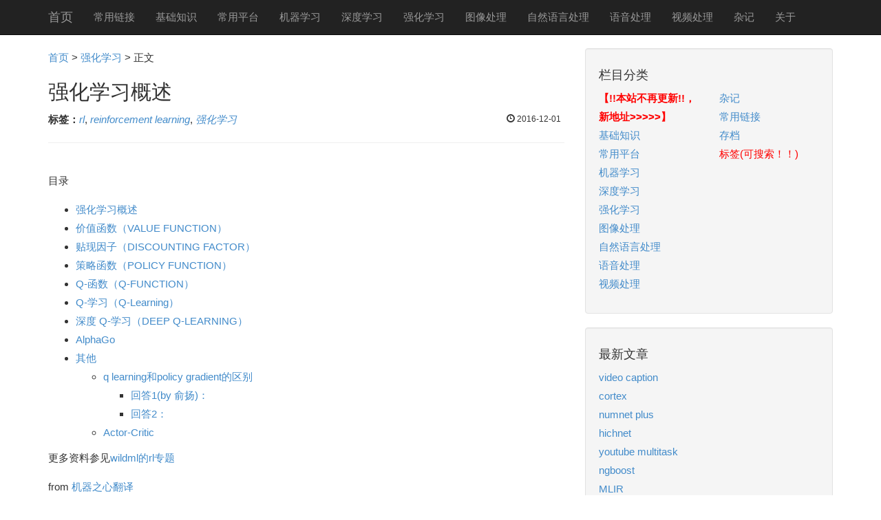

--- FILE ---
content_type: text/html; charset=utf-8
request_url: https://daiwk.github.io/posts/rl-introduction.html
body_size: 17798
content:
<!DOCTYPE html>
<html lang="en">
  <head>
    <meta charset="utf-8"/>
    <meta name="baidu-site-verification" content="emGuPw1SCF" />
    <!-- Global site tag (gtag.js) - Google Analytics -->
<script async src="https://www.googletagmanager.com/gtag/js?id=UA-113189802-1"></script>
<script>
  window.dataLayer = window.dataLayer || [];
  function gtag(){dataLayer.push(arguments);}
  gtag('js', new Date());

  gtag('config', 'UA-113189802-1');
</script>
    <meta http-equiv="X-UA-Compatible" content="IE=edge"/>
    <meta name="viewport" content="width=device-width, initial-scale=1"/>
    <meta name="description" content="强化学习概述 - daiwk-github博客 - 作者:daiwk"/> 
	<meta name="keywords" content="rl,reinforcement learning,强化学习"/>
    <title>强化学习概述 - daiwk-github博客</title>
    <!-- Bootstrap Core CSS -->
    <link href="/css/bootstrap.min.css" rel="stylesheet"/>
    <!-- Custom CSS -->
    <link href="/css/blog.css" rel="stylesheet"/>
    <link href="/css/rouge.css" rel="stylesheet"/>
    <!-- HTML5 Shim and Respond.js IE8 support of HTML5 elements and media
    queries -->
    <!-- WARNING: Respond.js doesn't work if you view the page via file://
    -->
    <!--[if lt IE 9]>
      <script src="https://oss.maxcdn.com/libs/html5shiv/3.7.0/html5shiv.js">
      </script>
      <script src="https://oss.maxcdn.com/libs/respond.js/1.4.2/respond.min.js">
      </script>
    <![endif]-->
        <!-- jQuery Version 1.11.0 -->
    <script src="/js/jquery-1.11.0.js"> </script>
    <!-- Bootstrap Core JavaScript -->
    <script src="/js/bootstrap.min.js"></script>
    <script src="/js/flowchart-latest.js"> </script>
    <script src="/js/raphael-min.js"> </script>

    <script src="/js/jquery-1.11.3.min.js"></script>
    <script src="/js/jquery.toTop.min.js"></script>
    
    <script>
    $(function() {
      $('.to-top').toTop();
    });
    </script>

    <!--<script type="text/javascript" src="https://cdn.mathjax.org/mathjax/latest/MathJax.js?config=TeX-AMS-MML_HTMLorMML"> </script>-->
    <script src="/js/MathJax-master/MathJax.js?config=TeX-AMS-MML_HTMLorMML"></script>
    <script type="text/x-mathjax-config">
         MathJax.Hub.Config({
                   tex2jax: {
                     skipTags: ['script', 'noscript', 'style', 'textarea', 'pre']
                   }
                 });
     
         MathJax.Hub.Queue(function() {
                    var all = MathJax.Hub.getAllJax(), i;
                     for(i=0; i < all.length; i += 1) {
                         all[i].SourceElement().parentNode.className += ' has-jax';
                     }
                 });
         MathJax.Hub.Config({
            "HTML-CSS": { linebreaks: { automatic: true } },
                  SVG: { linebreaks: { automatic: true } }
          });

         MathJax.Hub.Config({
            TeX: { equationNumbers: { autoNumber: "AMS" } }
          });
    </script>      

  </head>
  
  <body>
      <a class="to-top" style="padding: 0px 20px; color: rgb(255, 255, 255); background-color: rgb(255, 85, 0); cursor: pointer; position: fixed; right: 15px; bottom: 30px;">To Top</a>
    <!-- Navigation -->
    <nav class="navbar navbar-inverse navbar-fixed-top" role="navigation">
      <div class="container">
        <!-- Brand and toggle get grouped for better mobile display -->
        <div class="navbar-header">
          <button type="button" class="navbar-toggle" data-toggle="collapse" data-target="#bs-example-navbar-collapse-1">
            <span class="sr-only">
              Toggle navigation
            </span>
            <span class="icon-bar">
            </span>
            <span class="icon-bar">
            </span>
            <span class="icon-bar">
            </span>
          </button>
          <a class="navbar-brand" href="/">
            首页
          </a>
        </div>
        <!-- Collect the nav links, forms, and other content for toggling -->
        <div class="collapse navbar-collapse" id="bs-example-navbar-collapse-1">
          		<ul class="nav navbar-nav">
			
				<li>
				  <a href="/posts/links.html">
					常用链接
				  </a>
				</li>
			
				<li>
				  <a href="/posts/knowledge.html">
					基础知识
				  </a>
				</li>
			
				<li>
				  <a href="/posts/platform.html">
					常用平台
				  </a>
				</li>
			
				<li>
				  <a href="/posts/ml.html">
					机器学习
				  </a>
				</li>
			
				<li>
				  <a href="/posts/dl.html">
					深度学习
				  </a>
				</li>
			
				<li>
				  <a href="/posts/rl.html">
					强化学习
				  </a>
				</li>
			
				<li>
				  <a href="/posts/cv.html">
					图像处理
				  </a>
				</li>
			
				<li>
				  <a href="/posts/nlp.html">
					自然语言处理
				  </a>
				</li>
			
				<li>
				  <a href="/posts/audio.html">
					语音处理
				  </a>
				</li>
			
				<li>
				  <a href="/posts/video.html">
					视频处理
				  </a>
				</li>
			
				<li>
				  <a href="/posts/other.html">
					杂记
				  </a>
				</li>
			
				<li>
				  <a href="/about.html">
					关于
				  </a>
				</li>
			
		</ul>  
        </div>
        <!-- /.navbar-collapse -->
      </div>
      <!-- /.container -->
    </nav>
    <!-- Page Content -->
    <div class="container">
      <div class="row">
        <!-- Blog Entries Column -->
        <div class="col-md-8">
          <!-- Navi -->
<a href="/">首页</a>&nbsp;>&nbsp;<a href="/posts/rl.html">强化学习</a>&nbsp;>&nbsp;正文
<!-- Title -->
<h2>强化学习概述</h2>
<b>标签：</b><a href="/tags.html#rl"><i>rl</i></a>, <a href="/tags.html#reinforcement learning"><i>reinforcement learning</i></a>, <a href="/tags.html#强化学习"><i>强化学习</i></a>
<div class="post-date">
	<span class="glyphicon glyphicon-time"></span>
	2016-12-01
</div>
<br/>
<hr>
<br/>

<!-- content -->
<div style="text-indent:0.0em;">
<p>目录</p>

<!-- TOC -->

<ul>
  <li><a href="#%E5%BC%BA%E5%8C%96%E5%AD%A6%E4%B9%A0%E6%A6%82%E8%BF%B0">强化学习概述</a></li>
  <li><a href="#%E4%BB%B7%E5%80%BC%E5%87%BD%E6%95%B0%EF%BC%88value-function%EF%BC%89">价值函数（VALUE FUNCTION）</a></li>
  <li><a href="#%E8%B4%B4%E7%8E%B0%E5%9B%A0%E5%AD%90%EF%BC%88discounting-factor%EF%BC%89">贴现因子（DISCOUNTING FACTOR）</a></li>
  <li><a href="#%E7%AD%96%E7%95%A5%E5%87%BD%E6%95%B0%EF%BC%88policy-function%EF%BC%89">策略函数（POLICY FUNCTION）</a></li>
  <li><a href="#q-%E5%87%BD%E6%95%B0%EF%BC%88q-function%EF%BC%89">Q-函数（Q-FUNCTION）</a></li>
  <li><a href="#q-%E5%AD%A6%E4%B9%A0%EF%BC%88q-learning%EF%BC%89">Q-学习（Q-Learning）</a></li>
  <li><a href="#%E6%B7%B1%E5%BA%A6-q-%E5%AD%A6%E4%B9%A0%EF%BC%88deep-q-learning%EF%BC%89">深度 Q-学习（DEEP Q-LEARNING）</a></li>
  <li><a href="#alphago">AlphaGo</a></li>
  <li><a href="#%E5%85%B6%E4%BB%96">其他</a>
    <ul>
      <li><a href="#q-learning%E5%92%8Cpolicy-gradient%E7%9A%84%E5%8C%BA%E5%88%AB">q learning和policy gradient的区别</a>
        <ul>
          <li><a href="#%E5%9B%9E%E7%AD%941by-%E4%BF%9E%E6%89%AC%EF%BC%9A">回答1(by 俞扬)：</a></li>
          <li><a href="#%E5%9B%9E%E7%AD%942%EF%BC%9A">回答2：</a></li>
        </ul>
      </li>
      <li><a href="#actor-critic">Actor-Critic</a></li>
    </ul>
  </li>
</ul>

<!-- /TOC -->

<p>更多资料参见<a href="http://www.wildml.com/2016/10/learning-reinforcement-learning/">wildml的rl专题</a></p>

<p>from <a href="https://mp.weixin.qq.com/s?__biz=MzA3MzI4MjgzMw==&amp;mid=2650719294&amp;idx=1&amp;sn=f1a01cd6710e6ea9629619cd3324d102&amp;chksm=871b0040b06c895642ff961a6fe81f05c5e9776aff5da4845f2d3d874f88213863afd2059833&amp;mpshare=1&amp;scene=1&amp;srcid=1002mDtDsEDixxCswQJOs2rH&amp;pass_ticket=DoiMlYDlmCK%2FTS99n6JzBzzsHdN7QoyC81j%2BvUNHFkqqmuADrJsZlH0yXSTgpVEB#rd">机器之心翻译</a></p>

<p>选自 devblogs.nvidia.com;机器之心编译;参与：武竞、Rick R、吴攀</p>

<p>本文是 NVIDIA 博客上 Tim Dettmers 所写的《Deep Learning in a Nutshell》系列文章的第四篇。据介绍，该系列文章的目的是「提供对每一种概念的理解而不是其数学和理论上的细节」。除了必要理解的数学术语之外，这些文章还提供了直观的类比和图像来帮助理解深度学习。在此之前，作者已经探讨了深度学习的核心概念、深度学习的训练及其历史、序列学习，本文（第四篇）的主题是强化学习（Reinforcement Learning）。</p>

<h2 id="强化学习概述">强化学习概述</h2>

<p>学习骑自行车需要试错（trial and error），这很像强化学习。</p>

<p>还记得你是如何学习骑自行车的吗？一般都有一个大人在你旁边或你后面帮助你，并鼓励你骑出你自行车生涯的第一步，在你绊倒或摔倒的时候还会帮助你再次尝试。解释儿童学习骑自行车的方式是很困难的，而即使很好的解释对从没骑过自行车的人而言也不会有多少意义：你必须自己去感受。</p>

<p>所以如果你不能解释如何骑上自行车的，又怎么能学会骑自行车呢？事实上，你是在不断地通过尝试进行学习，你很可能会跌倒，或至少可能会突然停下然后不得不控制好自己。你会不断跌倒或跌跌撞撞——直到你突然掌握了一些诀窍，能在你再次跌倒前前进几米了。
在这个学习过程中，反馈信号告诉我们：我们所做的要么会带来痛苦（嗷，痛死啦！我下次不能再这样做了！），要么会带来奖励（喔！我骑上去了！感觉好棒！我只需要一直这样做就行了！）</p>

<p>在强化学习的问题上，我们认为存在一个代理（agent）在尝试通过决策来最大化其所能收到的奖励。因此一个可以收到最大可能的奖励的代理可以被看作是在给定的状态下执行了最好的动作。这里所谓的代理（agent）是指一种抽象的实体，它可以是任何执行动作的对象或主体：自动汽车、机器人、人类、客户支持聊天机器人、围棋棋手。代理的状态（state）是指代理的位置以及代理在其抽象环境中的存在状态；比如说，在虚拟现实世界中的一个特定位置、一栋建筑、一个国际象棋棋盘或在赛道上的位置和速度。</p>

<p>为了简化强化学习的问题和解决方案，通常会对环境进行简化，使代理只知道对决策重要的细节，而其它的都可以被抛弃。就像学习骑自行车的例子一样，强化学习也只有两个可以学习的反馈源：惩罚（penalty，跌倒的痛苦）和奖励（reward，成功骑行几米的快乐）。如果我们将惩罚看作是负奖励（negative reward），那么整个学习问题都将是关于探索环境和经过一个又一个的状态来尝试最大化我们的代理所得到的奖励，直到实现目标状态（从 A 到 B 自动驾驶；赢得一场国际象棋比赛；通过聊天解决一个客户问题）：简而言之，这就是强化学习。</p>

<h2 id="价值函数value-function">价值函数（VALUE FUNCTION）</h2>

<p>强化学习是通过奖励或惩罚来学习怎样选择能产生最大积累奖励的行动的算法。为了找到这些行动，在我们目前的环境（environment）中首先找到最有价值的状态（states）是很有用的。举一个例子，在赛车跑道上最有价值的是终点线，这也是奖励最多的状态，因此在跑道之上的状态也比在跑道之外的状态更有价值。</p>

<p>一旦我们确定了哪些状态是有价值的，我们就可以给这些状态赋回馈值。例如，当赛车偏离跑道时，这些状态就被赋予惩罚；而当赛车跑完一圈时，就会收到一个奖励；当赛车跑出当前最短的时间时，也会收到一个奖励；等等。</p>

<p>我们可以将这些状态和回馈当成一个离散函数。比如把跑道看作 1×1 的方格。对应到这些方格中的奖励就可以用数字表示。例如目标状态的奖励可能为 10，而偏离跑道的方格的惩罚为 -2，其它方格的奖励为 0。假设这个函数是 3 维的，那么最佳的行动是让函数的值越高越好（即最大奖励）的行动。</p>

<p>这些状态中，有些中间状态并不一定有奖励（奖励为 0），但是这些状态是通向奖励状态的必经之路。例如，你必须在跑完一圈之前转弯，或者必须跑完一圈才有机会跑出最短时间。</p>

<p>经过训练的或设定好的价值函数会给中间状态赋予部分奖励，例如，认为赛车完成第二个转弯比第一个更有价值，因为第二个转弯代表了更接近目标的状态。价值函数通过提供中间奖励，能帮助代理（agent）更容易地判断下一步要移动到哪个状态。</p>

<p><img src="../assets/rl/intro/value_function.jpg" alt="" /></p>

<p>图 1：通过全状态的价值迭代（value iteration）构建价值函数（value function）。每一个方格代表一个状态：S 是起始状态，G 是目标状态，T 是陷阱，而黑色的方格不能进入。价值迭代中，我们初始化陷阱状态和目标状态的回馈，然后这些回馈值就会随着时间传递到所有状态直至达到平衡。取决于陷阱状态的惩罚值和目标状态的奖励值，不同的回馈值可能产生不同的解决方案；最后的两张图是两种不同的解。</p>

<p><img src="../assets/rl/intro/value_function_2.jpg" alt="" /></p>

<p>图 2：转弯处不同的赛车线。不同赛车线的距离不同，可能的速度不同，磨损轮胎的力度也不同。优化跑圈时间的价值函数会找到使转弯处的总时间耗费最少的状态转换（state transitions）。</p>

<p>这个框架说明了，每一个状态的值都会被周围状态的值所影响。图 1 每一个方格代表一个状态：S 和 G 分别是起始状态和目标状态，T 方块是陷阱，而黑色的方格不能进入。目的是从状态 S 移动到状态 G。把这些格子当作赛车跑道，那么随着时间推移我们创建了一个「斜坡」，连接起始状态和目标状态，所以只要沿着最陡峭的方向前进就可以达到目标。这就是价值函数的主旨思想：提供每个状态的价值估计，从而我们可以一步一步根据奖励做出决策。</p>

<p>价值函数也可以察觉细微的问题。例如，相比偏离跑道外的状态，赛车在跑道两侧的惩罚并没有那么大；但是这并不能有效地将赛车纠正回跑道中心，也就无法达到理想的跑圈时间（赛车无法在高速下转弯）。因此，安全和速度二者无法兼顾，价值函数在赛道上找到一条最适合的既快又安全的路径。通过更改回馈值，可以调整最后的解决方案。例如，如果跑圈时间越短奖励越多，那么价值函数会给危险但可能使时间更短的状态赋予更高的价值。</p>

<h2 id="贴现因子discounting-factor">贴现因子（DISCOUNTING FACTOR）</h2>

<p>尽管价值函数决定回馈值的大小，agent 采取的行动还取决于一个叫贴现因子（discounting factor）的参数，它限定了 agent 会在多大程度上受到较远状态的影响。当状态改变，局部回馈值会乘以贴现因子计入价值函数。当贴现因子为 0.5 时，仅经过 3 次状态改变，回馈值就会变成初始值的八分之一，所以 agent 更倾向于搜索临近状态的回馈值。因此贴现因子是决定价值函数推荐稳健还是激进行动的权重要素。</p>

<p>例如，跑得快的赛车可能得到高奖励，所以一个接近于零的贴现因子就会导向跑得越快越好的激进策略。但是一个谨慎的 agent 知道，当前方有急转弯时，跑得越快越好并不是一个好策略；而在恰当时机将速度慢下来，可能会在之后得到一个更短的跑圈时间，因此得到更高的奖励。要有这样的远见，agent 需要将跑得快的奖励延后，所以一个接近于 1 的贴现因子可能会更好。</p>

<p>价值函数的贴现因子保证了，远处的回馈值能根据距离或步数部分的减少。这个因子通常被设定为一个值，这个值很重视长期的回馈，但又不是那么重视（例如每经过一次状态转换衰减 5%）。</p>

<p>该算法首先把所有状态的回馈值初始化为 0 或者特定的值，然后搜索所有状态的可能的下一个状态，并估计下一个状态 agent 可能得到的回馈，通过这种方式学习每一个状态特有的局部回馈值。如果 agent 在下一个状态得到回馈，那么这个回馈就会累计到当前的状态中。重复这个过程，直到每个状态的局部回馈值不再改变，意味着每次变换状态采取的可能转向以及每个状态的回馈值都被考虑在内。图 1 为价值迭代的过程。</p>

<p>这种方法也许起初看起来并不高效，但是动态规划（dynamic programming）的技巧可以让它更加高效。在子问题已经解决的前提下，动态规划能解决更高层次的问题：B 到 C 的回馈值可以被用于计算 A-&gt;B-&gt;C 和 D→B-&gt;C 的链式状态的回馈值。</p>

<p>总之，价值函数和价值迭代提供了一个局部回馈值的地图，agent 根据它就可以找到有最大奖励的状态。</p>

<h2 id="策略函数policy-function">策略函数（POLICY FUNCTION）</h2>

<p>策略函数（policy function）是根据价值函数选择产生最大（长期）奖励的行动的一组策略。在所有可能的下一步行动中，通常没有明确的优胜者。例如，agent 面临选择下一步进入 4 个状态 A, B, C, D 中的一个，它们的奖励分别为 A=10, B=10, C=5, D=5。A 与 B 都是好的即刻选择，但是随着时间的推移，A 状态之后的路径得到的奖励可能比 B 状态好得多，或者进入 C 状态的行动甚至是最好的选择。所以在训练的过程中，探索所有的选择是值得的，但同时，如果只看到即刻奖励，就可能会导致非最优的选择。那么，我们如何在探索尽量高的奖励和探索尽量少的路径之间找到一个平衡点呢？</p>

<p>一个聪明的方法是按照奖励值的比例随机选取状态。在这个例子中，选择 A 的概率为 33% ( 10/(10+10+5+5) )，同样选择 B, C, D 的概率分别为 33%, 16%, 16%。策略函数的随机选择的原理对学习一个好的策略至关重要。因为，也许存在一个看上去是反直觉的，但是有效甚至关键的成功策略。</p>

<p>例如，如果你以跑得快来训练赛车，它会尝试以最快的速度在转弯抄近道。但是当你把其它选手也纳入模型时，这个策略并不是最优的。agent 会将其他选手在转弯处减速考虑在内，以免发生超车甚至撞车。另一个场景是，在转弯处高速行驶可能会更快的磨损轮胎，导致赛程中的停顿，浪费宝贵的时间。</p>

<p>值得注意的是，策略函数和价值函数相互依赖。给定一个价值函数，不同的策略会导致不同的选择；同样给定一个策略函数，agent 会将不同行动赋予不同的价值。给一个棋类游戏赋予「快去赢」的策略，价值函数就会对赢棋可能性高的行动赋予高价值（牺牲棋子以获得赢棋胜算会被赋予高价值）。但是如果赋予「以大比分领先获胜」的策略，那么策略函数会学习在特定的游戏中选择能最大化得分的行动（从不牺牲棋子）。</p>

<p>这些只是许多例子中的两个。如果想得到特定的结果，我们可以同时使用策略和价值函数来指导 agent 学习策略，最终达到特定的结果。这使得强化学习既灵活又强大。</p>

<p>我们训练策略函数通过（1）随机初始化——例如，让每一个状态被选择的概率与它的回馈值成正比——然后用这些回馈值初始化价值函数；即把所有没有直接回馈值状态的回馈值设成 0（如跑道终点的奖励为 10，偏离跑道外的惩罚为 -2，所有跑道上的状态的回馈值为 0）。（2）训练价值函数知道收敛（见图 1）.（3）对于特定状态（状态 A），增大能让奖励增加最多的行动（从 A 移动到 B）的概率值（相比从 A 到 C，这种移动也许会导致很低甚至负的回馈值，像牺牲棋子，但是它仍可以最终赢得游戏）。（4）最后，重复步骤（1）直到策略不再改变。</p>

<h2 id="q-函数q-function">Q-函数（Q-FUNCTION）</h2>

<p>我们已经看到策略和价值函数是高度相依的：我们的策略大多取决于我们看重什么，而我们看重什么决定了我们的行动。因此我们或许可以把策略和价值函数结合起来，这个结合就叫 Q-函数（Q-function）。</p>

<p>Q-函数考虑了当前的状态（如价值函数）和下一步行动（如策略函数），然后针对状态-行动组合，返回局部回馈值。在更复杂的情况下，Q-函数可能会结合更多状态来预测下一步状态。例如，如果行动的方向是很重要的，我们需要至少 2 个状态去预测下一步状态，因为只用一个状态（如一幅静止图像）去推断精确的方向几乎是不可能的。我们也可以将输入状态传给 Q-函数去得到每个可能状态的局部回馈值。然后我们可以按照局部回馈值的比例，随机选取下一步的行动（这种方法叫探索（exploration））；或者直接选取最高价值的行动（这种方法叫利用（exploitation））。</p>

<p>然而，Q-函数的要旨实际上并不在此。设想一辆自动驾驶汽车：有太多的「状态」以至于无法建立一个覆盖所有状态的价值函数；地球上的所有道路的每一个可能的位置和可能的速度实在太多，要计算它们的局部回馈值几乎是不可能的。相反，Q-函数（1）只在一步的范围内查找所有可能的下一步状态然后（2）基于当前状态和下一步状态，查看最佳的可能行动。所以对于每一个下一步状态，Q-函数会向前探索一步（并不会探索所有可能的步数直到终止，如价值函数）。这些「向前探索一步」被表示为状态-行动组合。例如，状态 A 有 4 个可能行动，所以我们有行动组合 A-&gt;A, A-&gt;B, A-&gt;C, A→D。对每一个状态有 4 个行动的一个 10×10 网格的状态，我们可以将整个 Q-函数表示为 4 个 10×10 的矩阵，或一个 10×10×4 的张量（tensor）。图 3 展示了一个网格问题（在 2D 平面上每步可以移动到相邻状态，目标为右下角的 G）的解。</p>

<p><img src="../assets/rl/intro/q_function.jpg" alt="" /></p>

<p>图 3：一个含有障碍状态（黑色方格）网格问题的 Q-函数，目标为右下角的 G。图示的 4 个矩阵展示了每个状态 4 种行动的回馈值（或者 Q-函数中的 Q-值），绿色颜色越深代表 Q-值越高。agent 会以更高的概率选择颜色更深的状态，或在贪婪（greedy）的情况下直接选择当前状态周围颜色最深的做行动。这会使 agent 以最快的速度达到目标。这个行为是与初始位置独立的。</p>

<p>在有些情况下我们需要为绝对无限状态建模。例如，自动驾驶汽车的「状态」经常会被表示为一个连续函数，如神经网络，神经网络会将所有状态的变量（如速度和位置）纳入，然后对每一个行动输出 Q-值。</p>

<p>为什么只获取一些状态的信息是有益的呢？很多状态是非常相关的，所以在两个不同但是相似的状态采取相同的行动可能都会取得成功。例如，跑道上每一个转弯是不同的，但是每一个左转弯赛车学到的内容——什么时候开始转弯，怎样调整速度等等——对下一个左转弯时有用的。所以，随着时间的推移，一个赛车 agent 会学到越来越好的左转弯技术，将来即使遇到没见过的赛道也会轻松应对。</p>

<h2 id="q-学习q-learning">Q-学习（Q-Learning）</h2>

<p>为了训练 Q-函数我们将所有状态-行动组合的 Q-值初始化为零，并将一些状态给定的回馈值作为这些状态的初始化值。起初 agent 并不知道如何获得奖励（agent 只能看到下一个状态的 Q-值，初始时都为 0），agent 可能会探索很多状态直到发现一个奖励。因此我们会对训练 Q-函数定义一个训练长度（例如 100 步），或者定义训练直到达到某些状态（跑道上完成一圈）。这保证了我们不会卡在学习一个无用状态行动的过程中，这些无用状态可能不管做了多少次迭代却仍无法得到有用的回馈值。</p>

<p><img src="../assets/rl/intro/q_learning.jpg" alt="" /></p>

<p>图 4：网格中的 Q-学习，S 是起始状态，G 是目标状态，T 方格是陷阱，黑色的方格是障碍状态。在 Q-学习过程中，agent 一步一步探索环境，起初并不知道目标状态 G。一旦目标状态到起始状态附近的路径建立，算法会迅速收敛到一个解，然后再进一步找到问题的最佳策略。</p>

<p>学习 Q-函数是从结果（奖励）到开始（起始状态）进行的。图 4 描绘了与图 1 比较的 Q-学习的网格变化。假设目标是以最少的步数达到目标状态 G。最开始 agent 随机移动直到（碰巧）进入陷阱或目标状态。因为陷阱离起始状态很近，agent 很可能最初会先碰到陷阱，但是一旦 agent 在磕磕绊绊中遇到目标状态，这种情况就会改变。从那以后的迭代，到达目标状态之前的那些状态（向前探索一步）就会被赋予局部奖励，同时因为奖励更接近起始位置，agent 也更可能遇到这样的奖励状态。通过这种方式，我们建立起一连串从目标到起始状态的局部回馈值，而且 agent 越是常遇到有局部回馈值的状态，局部回馈值就收敛得越快（见图 4）。</p>

<h2 id="深度-q-学习deep-q-learning">深度 Q-学习（DEEP Q-LEARNING）</h2>

<p>一辆自动驾驶汽车也许需要考虑许多状态：每一个不同速度和位置的组合就是一个不同的状态。但是大多数状态是相似的。将相似的状态放在一起并认为它们有相似的 Q-值是否可行？这就是深度学习需要派上用场的地方。</p>

<p>我们可以将当前驾驶员看到的视野——一张图像——输入到卷积神经网络（CNN），训练它预测下一个可能行动的回馈值。因为相似状态的图像也是相似的（许多左转弯看起来相似），它们也会导致相似的行动。例如。神经网络会生成许多左转弯，并且甚至在没有遇到过的左转弯做出适当的行动。正如一个通过很多物品的图像训练的卷积神经网络能够准确识别这些物品一样，一个通过很多相似左转弯训练的网络也能够对不同左转弯做出速度和位置的微调。</p>

<p>然而要成功地使用深度 Q 学习，我们不能简单地应用规则来训练之前所描述的 Q 函数。如果我们盲目地应用 Q 学习规则，那么网络将在进行左转弯时学习做好左转弯，但同时将开始忘记如何做好右转弯。这是因为所有神经网络的动作都使用相同的权重；调整左转弯的权重会使它们在其他情况中表现得更糟糕。解决方案是将所有输入图像和输出动作存储为「经验（experiences）」：即将状态、动作和奖励三者一起存储。</p>

<p>运行了一段时间训练算法后，我们从迄今为止的所有经验中随机选择一个，并为神经网络权重创造一个均值更新，它能为每一个发生在那些经验期间的动作最大化 Q 值（奖励）。这样我们可以在同一时间教我们的神经网络左转和右转。由于在跑道上的较早期驾驶经验并不重要——因为它们源于我们代理的经验不足、甚至是初学者的一个时期——我们只跟踪固定数量的过去经验并忽略休息期。这个过程被称为经验回放（experience replay）。</p>

<p>经验回放是一种由生物学所启发的方法。人脑中的海马体是每个大脑半球的强化学习中心。海马体储存我们白天制造的所有经验，但它的经验记忆能力有限，一旦达到记忆限度，学习会变得更加困难（考前填鸭式）。在夜间，海马体的这种记忆缓冲区被遍布皮质的神经活动清空到皮质中。皮质是大脑的「硬盘驱动器」，几乎所有记忆都储存在那里。手部动作的记忆存储在「手区」，听觉记忆存储在「听觉区」，等等。这种从海马体向外扩散的特征性神经活动称为睡眠纺锤（sleep spindle）。虽然目前没有强有力的证据来支持它，许多睡眠研究人员认为，我们通过做梦来帮助海马体将白天收集到的经验与我们在皮质中的记忆整合到一起，从而形成连贯的图片。</p>

<p>所以你看，存储记忆与将记忆以某种协调的方式写回，这不仅对于深度强化学习、而且对于人类学习来说都是一个重要的过程。这种生物相似性给我们增加了一点信心，说明我们的大脑理论可能是正确的，也说明我们设计的算法走在了正确的道路上。</p>

<h2 id="alphago">AlphaGo</h2>

<p>由谷歌 DeepMind 所开发的 AlphaGo 在 2016 年制造了大新闻，它成为第一个在游戏中击败人类职业玩家的计算机程序。接着它以 4:1 击败了一位世界顶尖棋手李世石（Lee Sedol）。AlphaGo 结合了之前本文所提到的许多元素；即（1）价值（value）和（2）策略（policy）神经网络，其中（1）代表了围棋游戏中当前配置的值函数，从而预测每步棋之间的相对值；而（2）策略函数则表明应该选择走哪部棋以赢得游戏。这些网络是卷积网络，它把棋盘当做一张 19×19 的输入「图像」（每个位置一个像素）。</p>

<p>由于我们已经有了许多围棋游戏的记录，通过使用来自专业人员的围棋游戏数据，这些记录对于训练策略网络很有用。该策略网络基于这些数据训练，以在给定游戏配置的游戏中预测出围棋冠军的下一步棋。</p>

<p>一旦完成该监督训练阶段，强化学习就登场了。这里 AlphaGo 与自己对抗并试图改善其策略来挑选行动（策略网络），以评估谁将获胜（价值网络）。即使是仅仅训练策略网络，这种方法也比之前最著名的围棋算法 Pachi 更好，后者利用树搜索（tree-search）算法和启发式算法（heuristics）。然而仅仅在价值网络的帮助下，深度学习方法的性能仍然可以得到显著提高。</p>

<p>当价值网络在整个游戏中被训练时往往很难进行推广，由于配置的高度相关性，网络会去学习识别一局比赛（比如说，如果这场比赛在 1978 年北京的 A vs. B，那么我会根据历史知道是 A 获胜了）而不是去识别好的走子。为了解决这个问题，DeepMind 生成了很多使 AlphaGo 与自身对抗的数据，然后选取每场比赛中的几个位置来训练价值网络。这与经验回放类似，其中我们从未独立地查看过冗长的动作序列，而是以非常不同的状态和行动的组合方式。</p>

<p>价值网络表现出与带有 rollout 策略的蒙特卡洛（Monte Carlo）搜索树相似的表现，但是 AlphaGo 在深度学习方法的顶端使用了蒙特卡洛搜索树以取得更好的性能。带有推出策略的蒙特卡洛搜索树是什么？想象这样一个游戏配置树，其中一次行动就是一个边缘，而其节点是不同的游戏配置。例如你处于一个特定的游戏配置中，拥有 200 个可能的行动——也就是有 200 个节点连接到你的当前节点上——然后你选择某一次行动（一个边缘导致一个节点），从而产生一棵有着 199 个不同节点的新树，这些节点可在当前的行动之后被连接上。然而这棵树从未被完全扩大，因为它以指数级生长并需要太长时间来完全地被评估，所以在蒙特卡洛树搜索中，我们只采取一条沿着树进入到一定深度的路线，以使评估更有效。</p>

<p>在 rollout 策略中，我们查看当前的状态，运用策略网络来选择树中下一节点的行动，并为每个玩家重复随后的所有行动，直到游戏结束得出胜负。这提供了另一种快速而贪婪的方法来评估一次行动的价值。然后这种洞察力也可以用来提高价值网络的准确性，有了更准确的价值函数，我们也能够进一步改善我们的策略函数：对一个行动是好是坏了解得更准确，使我们能够基于良好的、之前被认为是坏的行动来开发策略。或者换句话说，AlphaGo 能够思考一些对人类来说不可能办到、但却能赢得比赛的策略。</p>

<p>AlphaGo 也使用蒙特卡洛搜索树用于训练。该树包含在每次迭代中更新的 Q 值边界、访问数 (N) 和一个先验概率 (P)。最初，Q 值、访问数和先验概率为零。一次迭代中，每次行动根据三个参数 (Q,N,P) 进行选择。例如要决定走 E5 是否为一步好棋，该行动后的新棋盘状态是由下述两个因素结合进行评估：（1）策略网络，为该行动设置初始先验概率；（2a）价值网络，为该行动分配一个值；（2b）蒙特卡洛 rollout，为该行动分配另一个值。步骤（2a）和（2b）通过一个参数和 Q 值进行加权，访问数 (N) 由该路径上的平均估值进行更新（如果该行动平均而言是相对好的则增加 Q 值，反之则减少 Q 值）。同一次行动的值随着每一次迭代的进行，由访问数（的增加）而略有减少，以至于将有更高的概率勘探到新的行动。这保证了勘探和开采之间的平衡。然而我们也得到越来越多对于已采取行动的准确估计。随着时间的推移，树为那些非常有力的行动分配更高的 Q 值。通过这个训练过程，AlphaGo 用每次训练迭代去学习采取更好的行动，从而学习哪次动作将赢得比赛。至此直到我们创造一个优于人类专家的围棋机器人，剩下的仅仅是计算能力和时间的问题了。</p>

<h2 id="其他">其他</h2>

<h3 id="q-learning和policy-gradient的区别">q learning和policy gradient的区别</h3>

<p>参考<a href="https://www.zhihu.com/question/49787932">https://www.zhihu.com/question/49787932</a></p>

<p>问题：</p>

<ol>
  <li>
    <p>这两种方法的本质上是否是一样的（解空间是否相等）？比如说如果可以收敛到最优解，那么对于同一个问题它们一定会收敛到一样的情况？</p>
  </li>
  <li>在Karpathy的blog中提到说更多的人更倾向于Policy Gradient，那么它们两种方法之间一些更细节的区别是什么呢？</li>
  <li>有人愿意再对比一下action-critic就更好了(:</li>
</ol>

<p>问题3的回答见下一节。。</p>

<h4 id="回答1by-俞扬">回答1(by 俞扬)：</h4>

<p>Q-learning 是一种基于<strong>值函数估计</strong>的强化学习方法，Policy Gradient是一种<strong>策略搜索</strong>强化学习方法。两者是求解强化学习问题的不同方法，如果熟悉监督学习，前者可类比Naive Bayes——通过<strong>估计后验概率来得到预测</strong>，后者可类比SVM——<strong>不估计后验概率而直接优化学习目标</strong>。</p>

<ol>
  <li>这两种方法的本质上是否是一样的（解空间是否相等）？比如说如果可以收敛到最优解，那么对于同一个问题它们一定会收敛到一样的情况？</li>
</ol>

<p>两者是不同的求解方法，而<strong>解空间（策略空间）不是由求解方法确定的，而是由策略模型确定的</strong>。两者可以使用相同的模型，例如相同大小的神经网络，这时它们的解空间是一样的。</p>

<p>Q-learning在离散状态空间中<strong>理论上可以收敛到最优</strong>策略，但<strong>收敛速度可能极慢</strong>。在使用<strong>函数逼近后（例如使用神经网络策略模型）</strong>则不一定。</p>

<p>Policy Gradient由于<strong>使用梯度方法</strong>求解<strong>非凸目标</strong>，<strong>只能收敛到不动点</strong>，不能证明收敛到最优策略。</p>

<ol>
  <li>在Karpathy的blog中提到说更多的人更倾向于Policy Gradient，那么它们两种方法之间一些更细节的区别是什么呢？</li>
</ol>

<p>基于<strong>值函数</strong>的方法（Q-learning, SARSA等等经典强化学习研究的大部分算法）存在<strong>策略退化</strong>问题，即值函数估计已经很准确了，但通过值函数得到的策略仍然不是最优。这一现象类似于监督学习中通过后验概率来分类，<strong>后验概率估计的精度很高，但得到的分类仍然可能是错的</strong>，例如真实正类后验概率为0.501，如果估计为0.9，虽然差别有0.3，<strong>如果估计为0.499，虽然差别只有0.002，但分类确是错的</strong>。尤其是当强化学习使用值函数近似时，策略退化现象非常常见。可见<strong>俞扬的<a href="http://lamda.nju.edu.cn/yuy/Default.aspx?Page=adl-rl&amp;AspxAutoDetectCookieSupport=1">《Tutorial on Reinforcement Learning  slides》</a></strong>中的例子。</p>

<p><strong>Policy Gradient不会出现策略退化现象</strong>，其<strong>目标表达更直接</strong>，<strong>求解方法更现代</strong>，还能够<strong>直接求解stochastic policy</strong>等等优点更加实用。</p>

<h4 id="回答2">回答2：</h4>

<p>按我的理解，两者从本质上就是不一样的。和MDP里面的value iteration与policy iteration不同(<a href="https://www.zhihu.com/question/41477987/answer/91389684">MDP马尔可夫决策过程中的值迭代和策略迭代感觉并没有本质区别？ - nia nia 的回答</a>)，Q Learning和Policy Gradient是在<strong>解决不同的问题</strong>，而不是同一问题的两种不同的数值方法。</p>

<ul>
  <li>Q learning:</li>
</ul>

<p>首先，在modeling上，Q Learning<strong>假设policy是deterministic的</strong>，而且它的<strong>求解空间是函数空间</strong>，一个 <strong>(state, action) -&gt; R 的函数</strong>。</p>

<p>其次，在一些很弱的假设下(一般都成立)，Q Learning算法本身定义的<strong>迭代算子</strong>是一个<strong>contraction operator(压缩算子，什么鬼。。。)</strong>，所以在 t -&gt; infinity <strong>保证收敛到全局最优</strong>解 (<strong>最优解不一定对应唯一的policy</strong>)。</p>

<p>当然，和Machine Learning中要学习一个分布一样，<strong>实际操作中往往是parametrize Q函数</strong>，假设Q函数是由有限维参数决定，然后求解最优的函数。这个时候收敛性就不好说了，比如<strong>像DQN用神经网络来描述，用随机梯度下降来求解</strong>，当t -&gt; infinity，replay buffer size -&gt; infinity的情况下能保证收敛到最优的吗？我觉得答案是否定的。</p>

<ul>
  <li>policy gradient:</li>
</ul>

<p>在modeling上，Policy Gradient<strong>假设policy是stochastic</strong>的，而且是<strong>服从一个parametrized的policy分布</strong>。</p>

<p>得到这个<strong>最优的参数</strong>就得到了<strong>在这个分布假设下最优的Policy</strong>。</p>

<p>求解算法就是通过<strong>梯度下降，每一步迭代的梯度也是stochastic的，没有全局收敛性的保障</strong>。如果learning rate逐渐下降能收敛到一个局部最优。</p>

<h3 id="actor-critic">Actor-Critic</h3>

<p>Actor-Critic(A3C，玩家-评委)就是在<strong>求解策略</strong>的同时<strong>用值函数进行辅助</strong>，用<strong>估计的值函数</strong>替代<strong>采样的reward</strong>，提高样本利用率。</p>

<p><strong>Actor-critic可被视作Policy Gradient</strong>，唯一的区别是进一步<strong>通过Q function来降低Policy Gradient每一步stochastic梯度的variance</strong>。<strong>Q function</strong>也是用同样的sample，<strong>通过Q Learning来学习</strong>的，可以说是充分利用了agent每一步探索得到的宝贵信息吧。</p>

<p>可以参考<a href="https://www.zhihu.com/question/56692640">https://www.zhihu.com/question/56692640</a></p>

<p>Deep Deterministic Policy Gradient(<a href="https://arxiv.org/pdf/1509.02971v2.pdf">Continuous control with deep reinforcement learning</a>)是现有的actor-critic算法中比较好的，原始代码在<a href="https://github.com/pemami4911/deep-rl">https://github.com/pemami4911/deep-rl</a></p>

<p>修改后的代码<a href="https://github.com/wangshusen/deep-rl">https://github.com/wangshusen/deep-rl</a>以及对应的解读：</p>

<p>视频解读：<a href="https://morvanzhou.github.io/tutorials/machine-learning/reinforcement-learning/6-2-A-DDPG/">https://morvanzhou.github.io/tutorials/machine-learning/reinforcement-learning/6-2-A-DDPG/</a></p>

</div>

<br/>
<b>原创文章，转载请注明出处！</b>
<br/>
<b>本文链接：</b><a href="http://daiwk.github.io/posts/rl-introduction.html" title="">http://daiwk.github.io/posts/rl-introduction.html</a>

<!-- next and previous -->
<div style="margin-top:15px; margin-bottom:10px">
  
  <span class="next">
    上篇：
    <a href="/posts/other-bigflow.html">
      bigflow的坑们
    </a>
  </span>
   
  
  <div style="float:right">
  <span class="prev" >
    下篇：
    <a href="/posts/dl-dlbook-chap2.html">
      deep learning book-第2章 Linear Algebra
    </a>
  </span>
  </div>
  
</div>
<hr>
<!-- Blog Comments -->
<div class="media">
  comment here.. 
</div>
        </div>
        <!-- Blog Sidebar Widgets Column -->
        <div class="col-md-4">
          <!-- Blog Categories Well -->
          <div class="well">
            <h4>
              栏目分类
            </h4>
            <div class="row">
                            <div class="col-lg-6">
                <ul class="list-unstyled">
                  <li>
                   <b><a href="https://daiwk.gitbook.io/collections/" style="color:red">
                      【!!本站不再更新!!，新地址>>>>>】
                    </a></b>
                  </li>
                  <li>
                    <a href="/posts/knowledge.html">
                      基础知识
                    </a>
                  </li>
                  <li>
                    <a href="/posts/platform.html">
                      常用平台
                    </a>
                  </li>
                  <li>
                    <a href="/posts/ml.html">
                      机器学习
                    </a>
                  </li>
                  <li>
                    <a href="/posts/dl.html">
                      深度学习
                    </a>
                  </li>
                  <li>
                    <a href="/posts/rl.html">
                      强化学习
                    </a>
                  </li>                   
                  <li>
                    <a href="/posts/cv.html">
                      图像处理
                    </a>
                  </li>        
                  <li>
                    <a href="/posts/nlp.html">
                      自然语言处理
                    </a>
                  </li>
                  <li>
                    <a href="/posts/audio.html">
                      语音处理
                    </a>
                  </li>
                  <li>
                    <a href="/posts/video.html">
                      视频处理
                    </a>
                  </li>                                       
                </ul>
              </div>
              <!-- /.col-lg-6 -->
              <div class="col-lg-6">
                <ul class="list-unstyled">             
                  <li>
                    <a href="/posts/other.html">
                      杂记
                    </a>
                  </li>
                  <li>
                    <a href="/posts/links.html">
                      常用链接
                    </a>
                  </li>                  
                  <li>
                    <a href="/archives.html">
                      存档
                    </a>
                  </li>                  
                  <li>
                    <a href="/tags.html" style="color:red">
                      标签(可搜索！！)
                    </a>
                  </li>                  

                </ul>
              </div>
              <!-- /.col-lg-6 -->
 
            </div>
            <!-- /.row -->
          </div>
		  <!-- Blog Recent Well -->
          <div class="well">
            <h4>
              最新文章
            </h4>
			<div class="row">
                            <div class="col-lg-12">
                <ul class="list-unstyled">
				
                  <li>
                    <a href="/posts/video-video-caption.html">
                      video caption
                    </a>
                  </li>
				
                  <li>
                    <a href="/posts/platform-cortex.html">
                      cortex
                    </a>
                  </li>
				
                  <li>
                    <a href="/posts/nlp-numnet-plus.html">
                      numnet plus
                    </a>
                  </li>
				
                  <li>
                    <a href="/posts/dl-hichnet.html">
                      hichnet
                    </a>
                  </li>
				
                  <li>
                    <a href="/posts/dl-youtube-multitask.html">
                      youtube multitask
                    </a>
                  </li>
				
                  <li>
                    <a href="/posts/dl-ngboost.html">
                      ngboost
                    </a>
                  </li>
				
                  <li>
                    <a href="/posts/platform-mlir.html">
                      MLIR
                    </a>
                  </li>
				
                  <li>
                    <a href="/posts/nlp-nlp-gnn.html">
                      nlp+gnn
                    </a>
                  </li>
				
                  <li>
                    <a href="/posts/nlp-m4.html">
                      m4
                    </a>
                  </li>
				
                  <li>
                    <a href="/posts/dl-rsgan.html">
                      RSGAN
                    </a>
                  </li>
				  
                </ul>
              </div> 
			</div>
          </div>
        </div>
      </div>
      <!-- /.row -->

      <!-- Footer -->
      <footer>
        <div class="row">
          <div class="col-lg-12">
                        <div style="text-align:center;margin-top:15px;">
				Copyright &copy; daiwk.github.io, generated by Jekyll, designed by <a href="https://github.com/daiwk">daiwk</a>. <a href="https://github.com/daiwk/daiwk.github.io">[source]</a>
            </div>
 
          </div>
          <!-- /.col-lg-12 -->
        </div>
        <!-- /.row -->
      </footer>
    </div>
    <!-- /.container -->
  </body>

</html>


--- FILE ---
content_type: text/css; charset=utf-8
request_url: https://daiwk.github.io/css/blog.css
body_size: 169
content:
/*!
 * Start Bootstrap - Blog Home HTML Template (http://startbootstrap.com)
 * Code licensed under the Apache License v2.0.
 * For details, see http://www.apache.org/licenses/LICENSE-2.0.
 */

body {
    padding-top: 70px; /* Required padding for .navbar-fixed-top. Remove if using .navbar-static-top. Change if height of navigation changes. */
}

footer {
    margin: 50px 0;
}

.post-date{
	float:right;
	padding:5px;
	font-size:12px
}

.well-ad{min-height:20px;padding-left:5px; padding-top:5px;padding-bottom:3px;margin-bottom:20px;background-color:#f5f5f5;border:1px solid #e3e3e3;}

code.has-jax {font: inherit; font-size: 100%; background: inherit; border: inherit;}

"HTML-CSS": { linebreaks: { automatic: true, width: "450px" } }

p code.has-jax { margin:0; padding:0; }


/*文章目录*/
.sidebar_catelog ul{
	margin:0;
	list-style:none;
}
.sidebar_catelog li a{
	color:#666;
	font-size:16px;
	font-weight:100;
	letter-spacing:1px;
	font-family:'Microsoft JhengHei';
	text-decoration:none;
}
.sidebar_catelog li .list_click{
	color:#1874CD;
	text-shadow: 0 0 1px #8EE5EE;
	border-bottom:1px dashed #1874CD;
}

--- FILE ---
content_type: application/javascript; charset=utf-8
request_url: https://daiwk.github.io/js/flowchart-latest.js
body_size: 10663
content:
// flowchart.js, v1.11.0
// Copyright (c)2018 Adriano Raiano (adrai).
// Distributed under MIT license
// http://adrai.github.io/flowchart.js

!function(root, factory) {
    if ("object" == typeof exports && "object" == typeof module) module.exports = factory(require("Raphael")); else if ("function" == typeof define && define.amd) define([ "Raphael" ], factory); else {
        var a = factory("object" == typeof exports ? require("Raphael") : root.Raphael);
        for (var i in a) ("object" == typeof exports ? exports : root)[i] = a[i];
    }
}(this, function(__WEBPACK_EXTERNAL_MODULE_16__) {
    /******/
    return function(modules) {
        /******/
        /******/
        // The require function
        /******/
        function __webpack_require__(moduleId) {
            /******/
            /******/
            // Check if module is in cache
            /******/
            if (installedModules[moduleId]) /******/
            return installedModules[moduleId].exports;
            /******/
            /******/
            // Create a new module (and put it into the cache)
            /******/
            var module = installedModules[moduleId] = {
                /******/
                exports: {},
                /******/
                id: moduleId,
                /******/
                loaded: !1
            };
            /******/
            /******/
            // Return the exports of the module
            /******/
            /******/
            /******/
            // Execute the module function
            /******/
            /******/
            /******/
            // Flag the module as loaded
            /******/
            return modules[moduleId].call(module.exports, module, module.exports, __webpack_require__), 
            module.loaded = !0, module.exports;
        }
        // webpackBootstrap
        /******/
        // The module cache
        /******/
        var installedModules = {};
        /******/
        /******/
        // Load entry module and return exports
        /******/
        /******/
        /******/
        /******/
        // expose the modules object (__webpack_modules__)
        /******/
        /******/
        /******/
        // expose the module cache
        /******/
        /******/
        /******/
        // __webpack_public_path__
        /******/
        return __webpack_require__.m = modules, __webpack_require__.c = installedModules, 
        __webpack_require__.p = "", __webpack_require__(0);
    }([ /* 0 */
    /*!******************!*\
  !*** ./index.js ***!
  \******************/
    /***/
    function(module, exports, __webpack_require__) {
        __webpack_require__(/*! ./src/flowchart.shim */ 9);
        var parse = __webpack_require__(/*! ./src/flowchart.parse */ 4);
        __webpack_require__(/*! ./src/jquery-plugin */ 15);
        var FlowChart = {
            parse: parse
        };
        "undefined" != typeof window && (window.flowchart = FlowChart), module.exports = FlowChart;
    }, /* 1 */
    /*!**********************************!*\
  !*** ./src/flowchart.helpers.js ***!
  \**********************************/
    /***/
    function(module, exports) {
        function _defaults(options, defaultOptions) {
            if (!options || "function" == typeof options) return defaultOptions;
            var merged = {};
            for (var attrname in defaultOptions) merged[attrname] = defaultOptions[attrname];
            for (attrname in options) options[attrname] && ("object" == typeof merged[attrname] ? merged[attrname] = _defaults(merged[attrname], options[attrname]) : merged[attrname] = options[attrname]);
            return merged;
        }
        function _inherits(ctor, superCtor) {
            if ("function" == typeof Object.create) // implementation from standard node.js 'util' module
            ctor.super_ = superCtor, ctor.prototype = Object.create(superCtor.prototype, {
                constructor: {
                    value: ctor,
                    enumerable: !1,
                    writable: !0,
                    configurable: !0
                }
            }); else {
                // old school shim for old browsers
                ctor.super_ = superCtor;
                var TempCtor = function() {};
                TempCtor.prototype = superCtor.prototype, ctor.prototype = new TempCtor(), ctor.prototype.constructor = ctor;
            }
        }
        // move dependent functions to a container so that
        // they can be overriden easier in no jquery environment (node.js)
        module.exports = {
            defaults: _defaults,
            inherits: _inherits
        };
    }, /* 2 */
    /*!*********************************!*\
  !*** ./src/flowchart.symbol.js ***!
  \*********************************/
    /***/
    function(module, exports, __webpack_require__) {
        function Symbol(chart, options, symbol) {
            this.chart = chart, this.group = this.chart.paper.set(), this.symbol = symbol, this.connectedTo = [], 
            this.symbolType = options.symbolType, this.flowstate = options.flowstate || "future", 
            this.lineStyle = options.lineStyle || {}, this.key = options.key || "", this.next_direction = options.next && options.direction_next ? options.direction_next : void 0, 
            this.text = this.chart.paper.text(0, 0, options.text), //Raphael does not support the svg group tag so setting the text node id to the symbol node id plus t
            options.key && (this.text.node.id = options.key + "t"), this.text.node.setAttribute("class", this.getAttr("class") + "t"), 
            this.text.attr({
                "text-anchor": "start",
                x: this.getAttr("text-margin"),
                fill: this.getAttr("font-color"),
                "font-size": this.getAttr("font-size")
            });
            var font = this.getAttr("font"), fontF = this.getAttr("font-family"), fontW = this.getAttr("font-weight");
            font && this.text.attr({
                font: font
            }), fontF && this.text.attr({
                "font-family": fontF
            }), fontW && this.text.attr({
                "font-weight": fontW
            }), options.link && this.text.attr("href", options.link), options.target && this.text.attr("target", options.target);
            var maxWidth = this.getAttr("maxWidth");
            if (maxWidth) {
                for (var words = options.text.split(" "), tempText = "", i = 0, ii = words.length; ii > i; i++) {
                    var word = words[i];
                    this.text.attr("text", tempText + " " + word), tempText += this.text.getBBox().width > maxWidth ? "\n" + word : " " + word;
                }
                this.text.attr("text", tempText.substring(1));
            }
            if (this.group.push(this.text), symbol) {
                var tmpMargin = this.getAttr("text-margin");
                symbol.attr({
                    fill: this.getAttr("fill"),
                    stroke: this.getAttr("element-color"),
                    "stroke-width": this.getAttr("line-width"),
                    width: this.text.getBBox().width + 2 * tmpMargin,
                    height: this.text.getBBox().height + 2 * tmpMargin
                }), symbol.node.setAttribute("class", this.getAttr("class")), options.link && symbol.attr("href", options.link), 
                options.target && symbol.attr("target", options.target), options.key && (symbol.node.id = options.key), 
                this.group.push(symbol), symbol.insertBefore(this.text), this.text.attr({
                    y: symbol.getBBox().height / 2
                }), this.initialize();
            }
        }
        var drawAPI = __webpack_require__(/*! ./flowchart.functions */ 3), drawLine = drawAPI.drawLine, checkLineIntersection = drawAPI.checkLineIntersection;
        /* Gets the attribute based on Flowstate, Symbol-Name and default, first found wins */
        Symbol.prototype.getAttr = function(attName) {
            if (this.chart) {
                var opt1, opt3 = this.chart.options ? this.chart.options[attName] : void 0, opt2 = this.chart.options.symbols ? this.chart.options.symbols[this.symbolType][attName] : void 0;
                return this.chart.options.flowstate && this.chart.options.flowstate[this.flowstate] && (opt1 = this.chart.options.flowstate[this.flowstate][attName]), 
                opt1 || opt2 || opt3;
            }
        }, Symbol.prototype.initialize = function() {
            this.group.transform("t" + this.getAttr("line-width") + "," + this.getAttr("line-width")), 
            this.width = this.group.getBBox().width, this.height = this.group.getBBox().height;
        }, Symbol.prototype.getCenter = function() {
            return {
                x: this.getX() + this.width / 2,
                y: this.getY() + this.height / 2
            };
        }, Symbol.prototype.getX = function() {
            return this.group.getBBox().x;
        }, Symbol.prototype.getY = function() {
            return this.group.getBBox().y;
        }, Symbol.prototype.shiftX = function(x) {
            this.group.transform("t" + (this.getX() + x) + "," + this.getY());
        }, Symbol.prototype.setX = function(x) {
            this.group.transform("t" + x + "," + this.getY());
        }, Symbol.prototype.shiftY = function(y) {
            this.group.transform("t" + this.getX() + "," + (this.getY() + y));
        }, Symbol.prototype.setY = function(y) {
            this.group.transform("t" + this.getX() + "," + y);
        }, Symbol.prototype.getTop = function() {
            var y = this.getY(), x = this.getX() + this.width / 2;
            return {
                x: x,
                y: y
            };
        }, Symbol.prototype.getBottom = function() {
            var y = this.getY() + this.height, x = this.getX() + this.width / 2;
            return {
                x: x,
                y: y
            };
        }, Symbol.prototype.getLeft = function() {
            var y = this.getY() + this.group.getBBox().height / 2, x = this.getX();
            return {
                x: x,
                y: y
            };
        }, Symbol.prototype.getRight = function() {
            var y = this.getY() + this.group.getBBox().height / 2, x = this.getX() + this.group.getBBox().width;
            return {
                x: x,
                y: y
            };
        }, Symbol.prototype.render = function() {
            if (this.next) {
                var lineLength = this.getAttr("line-length");
                if ("right" === this.next_direction) {
                    var rightPoint = this.getRight();
                    if (!this.next.isPositioned) {
                        this.next.setY(rightPoint.y - this.next.height / 2), this.next.shiftX(this.group.getBBox().x + this.width + lineLength);
                        var self = this;
                        !function shift() {
                            for (var symb, hasSymbolUnder = !1, i = 0, len = self.chart.symbols.length; len > i; i++) {
                                symb = self.chart.symbols[i];
                                var diff = Math.abs(symb.getCenter().x - self.next.getCenter().x);
                                if (symb.getCenter().y > self.next.getCenter().y && diff <= self.next.width / 2) {
                                    hasSymbolUnder = !0;
                                    break;
                                }
                            }
                            hasSymbolUnder && (self.next.setX(symb.getX() + symb.width + lineLength), shift());
                        }(), this.next.isPositioned = !0, this.next.render();
                    }
                } else {
                    var bottomPoint = this.getBottom();
                    this.next.isPositioned || (this.next.shiftY(this.getY() + this.height + lineLength), 
                    this.next.setX(bottomPoint.x - this.next.width / 2), this.next.isPositioned = !0, 
                    this.next.render());
                }
            }
        }, Symbol.prototype.renderLines = function() {
            this.next && (this.next_direction ? this.drawLineTo(this.next, this.getAttr("arrow-text") || "", this.next_direction) : this.drawLineTo(this.next, this.getAttr("arrow-text") || ""));
        }, Symbol.prototype.drawLineTo = function(symbol, text, origin) {
            this.connectedTo.indexOf(symbol) < 0 && this.connectedTo.push(symbol);
            var line, x = this.getCenter().x, y = this.getCenter().y, right = this.getRight(), bottom = this.getBottom(), top = this.getTop(), left = this.getLeft(), symbolX = symbol.getCenter().x, symbolY = symbol.getCenter().y, symbolTop = symbol.getTop(), symbolRight = symbol.getRight(), symbolLeft = symbol.getLeft(), isOnSameColumn = x === symbolX, isOnSameLine = y === symbolY, isUnder = symbolY > y, isUpper = y > symbolY || this === symbol, isLeft = x > symbolX, isRight = symbolX > x, maxX = 0, lineLength = this.getAttr("line-length"), lineWith = this.getAttr("line-width");
            if (origin && "bottom" !== origin || !isOnSameColumn || !isUnder) if (origin && "right" !== origin || !isOnSameLine || !isRight) if (origin && "left" !== origin || !isOnSameLine || !isLeft) if (origin && "right" !== origin || !isOnSameColumn || !isUpper) if (origin && "right" !== origin || !isOnSameColumn || !isUnder) if (origin && "bottom" !== origin || !isLeft) if (origin && "bottom" !== origin || !isRight) if (origin && "right" === origin && isLeft) line = drawLine(this.chart, right, [ {
                x: right.x + lineLength / 2,
                y: right.y
            }, {
                x: right.x + lineLength / 2,
                y: symbolTop.y - lineLength / 2
            }, {
                x: symbolTop.x,
                y: symbolTop.y - lineLength / 2
            }, {
                x: symbolTop.x,
                y: symbolTop.y
            } ], text), this.rightStart = !0, symbol.topEnd = !0, maxX = right.x + lineLength / 2; else if (origin && "right" === origin && isRight) line = drawLine(this.chart, right, [ {
                x: symbolTop.x,
                y: right.y
            }, {
                x: symbolTop.x,
                y: symbolTop.y
            } ], text), this.rightStart = !0, symbol.topEnd = !0, maxX = right.x + lineLength / 2; else if (origin && "bottom" === origin && isOnSameColumn && isUpper) line = drawLine(this.chart, bottom, [ {
                x: bottom.x,
                y: bottom.y + lineLength / 2
            }, {
                x: right.x + lineLength / 2,
                y: bottom.y + lineLength / 2
            }, {
                x: right.x + lineLength / 2,
                y: symbolTop.y - lineLength / 2
            }, {
                x: symbolTop.x,
                y: symbolTop.y - lineLength / 2
            }, {
                x: symbolTop.x,
                y: symbolTop.y
            } ], text), this.bottomStart = !0, symbol.topEnd = !0, maxX = bottom.x + lineLength / 2; else if ("left" === origin && isOnSameColumn && isUpper) {
                var diffX = left.x - lineLength / 2;
                symbolLeft.x < left.x && (diffX = symbolLeft.x - lineLength / 2), line = drawLine(this.chart, left, [ {
                    x: diffX,
                    y: left.y
                }, {
                    x: diffX,
                    y: symbolTop.y - lineLength / 2
                }, {
                    x: symbolTop.x,
                    y: symbolTop.y - lineLength / 2
                }, {
                    x: symbolTop.x,
                    y: symbolTop.y
                } ], text), this.leftStart = !0, symbol.topEnd = !0, maxX = left.x;
            } else "left" === origin ? (line = drawLine(this.chart, left, [ {
                x: symbolTop.x + (left.x - symbolTop.x) / 2,
                y: left.y
            }, {
                x: symbolTop.x + (left.x - symbolTop.x) / 2,
                y: symbolTop.y - lineLength / 2
            }, {
                x: symbolTop.x,
                y: symbolTop.y - lineLength / 2
            }, {
                x: symbolTop.x,
                y: symbolTop.y
            } ], text), this.leftStart = !0, symbol.topEnd = !0, maxX = left.x) : "top" === origin && (line = drawLine(this.chart, top, [ {
                x: top.x,
                y: symbolTop.y - lineLength / 2
            }, {
                x: symbolTop.x,
                y: symbolTop.y - lineLength / 2
            }, {
                x: symbolTop.x,
                y: symbolTop.y
            } ], text), this.topStart = !0, symbol.topEnd = !0, maxX = top.x); else line = drawLine(this.chart, bottom, [ {
                x: bottom.x,
                y: bottom.y + lineLength / 2
            }, {
                x: bottom.x + (bottom.x - symbolTop.x) / 2,
                y: bottom.y + lineLength / 2
            }, {
                x: bottom.x + (bottom.x - symbolTop.x) / 2,
                y: symbolTop.y - lineLength / 2
            }, {
                x: symbolTop.x,
                y: symbolTop.y - lineLength / 2
            }, {
                x: symbolTop.x,
                y: symbolTop.y
            } ], text), this.bottomStart = !0, symbol.topEnd = !0, maxX = bottom.x + (bottom.x - symbolTop.x) / 2; else line = this.leftEnd && isUpper ? drawLine(this.chart, bottom, [ {
                x: bottom.x,
                y: bottom.y + lineLength / 2
            }, {
                x: bottom.x + (bottom.x - symbolTop.x) / 2,
                y: bottom.y + lineLength / 2
            }, {
                x: bottom.x + (bottom.x - symbolTop.x) / 2,
                y: symbolTop.y - lineLength / 2
            }, {
                x: symbolTop.x,
                y: symbolTop.y - lineLength / 2
            }, {
                x: symbolTop.x,
                y: symbolTop.y
            } ], text) : drawLine(this.chart, bottom, [ {
                x: bottom.x,
                y: symbolTop.y - lineLength / 2
            }, {
                x: symbolTop.x,
                y: symbolTop.y - lineLength / 2
            }, {
                x: symbolTop.x,
                y: symbolTop.y
            } ], text), this.bottomStart = !0, symbol.topEnd = !0, maxX = bottom.x + (bottom.x - symbolTop.x) / 2; else line = drawLine(this.chart, right, [ {
                x: right.x + lineLength / 2,
                y: right.y
            }, {
                x: right.x + lineLength / 2,
                y: symbolTop.y - lineLength / 2
            }, {
                x: symbolTop.x,
                y: symbolTop.y - lineLength / 2
            }, {
                x: symbolTop.x,
                y: symbolTop.y
            } ], text), this.rightStart = !0, symbol.topEnd = !0, maxX = right.x + lineLength / 2; else line = drawLine(this.chart, right, [ {
                x: right.x + lineLength / 2,
                y: right.y
            }, {
                x: right.x + lineLength / 2,
                y: symbolTop.y - lineLength / 2
            }, {
                x: symbolTop.x,
                y: symbolTop.y - lineLength / 2
            }, {
                x: symbolTop.x,
                y: symbolTop.y
            } ], text), this.rightStart = !0, symbol.topEnd = !0, maxX = right.x + lineLength / 2; else line = drawLine(this.chart, left, symbolRight, text), 
            this.leftStart = !0, symbol.rightEnd = !0, maxX = symbolRight.x; else line = drawLine(this.chart, right, symbolLeft, text), 
            this.rightStart = !0, symbol.leftEnd = !0, maxX = symbolLeft.x; else line = drawLine(this.chart, bottom, symbolTop, text), 
            this.bottomStart = !0, symbol.topEnd = !0, maxX = bottom.x;
            if (//update line style
            this.lineStyle[symbol.key] && line && line.attr(this.lineStyle[symbol.key]), line) {
                for (var l = 0, llen = this.chart.lines.length; llen > l; l++) for (var len, otherLine = this.chart.lines[l], ePath = otherLine.attr("path"), lPath = line.attr("path"), iP = 0, lenP = ePath.length - 1; lenP > iP; iP++) {
                    var newPath = [];
                    newPath.push([ "M", ePath[iP][1], ePath[iP][2] ]), newPath.push([ "L", ePath[iP + 1][1], ePath[iP + 1][2] ]);
                    for (var line1_from_x = newPath[0][1], line1_from_y = newPath[0][2], line1_to_x = newPath[1][1], line1_to_y = newPath[1][2], lP = 0, lenlP = lPath.length - 1; lenlP > lP; lP++) {
                        var newLinePath = [];
                        newLinePath.push([ "M", lPath[lP][1], lPath[lP][2] ]), newLinePath.push([ "L", lPath[lP + 1][1], lPath[lP + 1][2] ]);
                        var line2_from_x = newLinePath[0][1], line2_from_y = newLinePath[0][2], line2_to_x = newLinePath[1][1], line2_to_y = newLinePath[1][2], res = checkLineIntersection(line1_from_x, line1_from_y, line1_to_x, line1_to_y, line2_from_x, line2_from_y, line2_to_x, line2_to_y);
                        if (res.onLine1 && res.onLine2) {
                            var newSegment;
                            line2_from_y === line2_to_y ? line2_from_x > line2_to_x ? (newSegment = [ "L", res.x + 2 * lineWith, line2_from_y ], 
                            lPath.splice(lP + 1, 0, newSegment), newSegment = [ "C", res.x + 2 * lineWith, line2_from_y, res.x, line2_from_y - 4 * lineWith, res.x - 2 * lineWith, line2_from_y ], 
                            lPath.splice(lP + 2, 0, newSegment), line.attr("path", lPath)) : (newSegment = [ "L", res.x - 2 * lineWith, line2_from_y ], 
                            lPath.splice(lP + 1, 0, newSegment), newSegment = [ "C", res.x - 2 * lineWith, line2_from_y, res.x, line2_from_y - 4 * lineWith, res.x + 2 * lineWith, line2_from_y ], 
                            lPath.splice(lP + 2, 0, newSegment), line.attr("path", lPath)) : line2_from_y > line2_to_y ? (newSegment = [ "L", line2_from_x, res.y + 2 * lineWith ], 
                            lPath.splice(lP + 1, 0, newSegment), newSegment = [ "C", line2_from_x, res.y + 2 * lineWith, line2_from_x + 4 * lineWith, res.y, line2_from_x, res.y - 2 * lineWith ], 
                            lPath.splice(lP + 2, 0, newSegment), line.attr("path", lPath)) : (newSegment = [ "L", line2_from_x, res.y - 2 * lineWith ], 
                            lPath.splice(lP + 1, 0, newSegment), newSegment = [ "C", line2_from_x, res.y - 2 * lineWith, line2_from_x + 4 * lineWith, res.y, line2_from_x, res.y + 2 * lineWith ], 
                            lPath.splice(lP + 2, 0, newSegment), line.attr("path", lPath)), lP += 2, len += 2;
                        }
                    }
                }
                this.chart.lines.push(line);
            }
            (!this.chart.maxXFromLine || this.chart.maxXFromLine && maxX > this.chart.maxXFromLine) && (this.chart.maxXFromLine = maxX);
        }, module.exports = Symbol;
    }, /* 3 */
    /*!************************************!*\
  !*** ./src/flowchart.functions.js ***!
  \************************************/
    /***/
    function(module, exports) {
        function drawPath(chart, location, points) {
            var i, len, path = "M{0},{1}";
            for (i = 2, len = 2 * points.length + 2; len > i; i += 2) path += " L{" + i + "},{" + (i + 1) + "}";
            var pathValues = [ location.x, location.y ];
            for (i = 0, len = points.length; len > i; i++) pathValues.push(points[i].x), pathValues.push(points[i].y);
            var symbol = chart.paper.path(path, pathValues);
            symbol.attr("stroke", chart.options["element-color"]), symbol.attr("stroke-width", chart.options["line-width"]);
            var font = chart.options.font, fontF = chart.options["font-family"], fontW = chart.options["font-weight"];
            return font && symbol.attr({
                font: font
            }), fontF && symbol.attr({
                "font-family": fontF
            }), fontW && symbol.attr({
                "font-weight": fontW
            }), symbol;
        }
        function drawLine(chart, from, to, text) {
            var i, len;
            "[object Array]" !== Object.prototype.toString.call(to) && (to = [ to ]);
            var path = "M{0},{1}";
            for (i = 2, len = 2 * to.length + 2; len > i; i += 2) path += " L{" + i + "},{" + (i + 1) + "}";
            var pathValues = [ from.x, from.y ];
            for (i = 0, len = to.length; len > i; i++) pathValues.push(to[i].x), pathValues.push(to[i].y);
            var line = chart.paper.path(path, pathValues);
            line.attr({
                stroke: chart.options["line-color"],
                "stroke-width": chart.options["line-width"],
                "arrow-end": chart.options["arrow-end"]
            });
            var font = chart.options.font, fontF = chart.options["font-family"], fontW = chart.options["font-weight"];
            if (font && line.attr({
                font: font
            }), fontF && line.attr({
                "font-family": fontF
            }), fontW && line.attr({
                "font-weight": fontW
            }), text) {
                var centerText = !1, textPath = chart.paper.text(0, 0, text), isHorizontal = !1, firstTo = to[0];
                from.y === firstTo.y && (isHorizontal = !0);
                var x = 0, y = 0;
                centerText ? (x = from.x > firstTo.x ? from.x - (from.x - firstTo.x) / 2 : firstTo.x - (firstTo.x - from.x) / 2, 
                y = from.y > firstTo.y ? from.y - (from.y - firstTo.y) / 2 : firstTo.y - (firstTo.y - from.y) / 2, 
                isHorizontal ? (x -= textPath.getBBox().width / 2, y -= chart.options["text-margin"]) : (x += chart.options["text-margin"], 
                y -= textPath.getBBox().height / 2)) : (x = from.x, y = from.y, isHorizontal ? (x += chart.options["text-margin"] / 2, 
                y -= chart.options["text-margin"]) : (x += chart.options["text-margin"] / 2, y += chart.options["text-margin"], 
                from.y > firstTo.y && (y -= 2 * chart.options["text-margin"]))), textPath.attr({
                    "text-anchor": "start",
                    "font-size": chart.options["font-size"],
                    fill: chart.options["font-color"],
                    x: x,
                    y: y
                }), font && textPath.attr({
                    font: font
                }), fontF && textPath.attr({
                    "font-family": fontF
                }), fontW && textPath.attr({
                    "font-weight": fontW
                });
            }
            return line;
        }
        function checkLineIntersection(line1StartX, line1StartY, line1EndX, line1EndY, line2StartX, line2StartY, line2EndX, line2EndY) {
            // if the lines intersect, the result contains the x and y of the intersection (treating the lines as infinite) and booleans for whether line segment 1 or line segment 2 contain the point
            var denominator, a, b, numerator1, numerator2, result = {
                x: null,
                y: null,
                onLine1: !1,
                onLine2: !1
            };
            // if we cast these lines infinitely in both directions, they intersect here:
            /*
	  // it is worth noting that this should be the same as:
	  x = line2StartX + (b * (line2EndX - line2StartX));
	  y = line2StartX + (b * (line2EndY - line2StartY));
	  */
            // if line1 is a segment and line2 is infinite, they intersect if:
            // if line2 is a segment and line1 is infinite, they intersect if:
            return denominator = (line2EndY - line2StartY) * (line1EndX - line1StartX) - (line2EndX - line2StartX) * (line1EndY - line1StartY), 
            0 === denominator ? result : (a = line1StartY - line2StartY, b = line1StartX - line2StartX, 
            numerator1 = (line2EndX - line2StartX) * a - (line2EndY - line2StartY) * b, numerator2 = (line1EndX - line1StartX) * a - (line1EndY - line1StartY) * b, 
            a = numerator1 / denominator, b = numerator2 / denominator, result.x = line1StartX + a * (line1EndX - line1StartX), 
            result.y = line1StartY + a * (line1EndY - line1StartY), a > 0 && 1 > a && (result.onLine1 = !0), 
            b > 0 && 1 > b && (result.onLine2 = !0), result);
        }
        module.exports = {
            drawPath: drawPath,
            drawLine: drawLine,
            checkLineIntersection: checkLineIntersection
        };
    }, /* 4 */
    /*!********************************!*\
  !*** ./src/flowchart.parse.js ***!
  \********************************/
    /***/
    function(module, exports, __webpack_require__) {
        function parse(input) {
            function getStyle(s) {
                var startIndex = s.indexOf("(") + 1, endIndex = s.indexOf(")");
                return startIndex >= 0 && endIndex >= 0 ? s.substring(startIndex, endIndex) : "{}";
            }
            function getSymbValue(s) {
                var startIndex = s.indexOf("(") + 1, endIndex = s.indexOf(")");
                return startIndex >= 0 && endIndex >= 0 ? s.substring(startIndex, endIndex) : "";
            }
            function getSymbol(s) {
                var startIndex = s.indexOf("(") + 1, endIndex = s.indexOf(")");
                return startIndex >= 0 && endIndex >= 0 ? chart.symbols[s.substring(0, startIndex - 1)] : chart.symbols[s];
            }
            function getNextPath(s) {
                var next = "next", startIndex = s.indexOf("(") + 1, endIndex = s.indexOf(")");
                return startIndex >= 0 && endIndex >= 0 && (next = flowSymb.substring(startIndex, endIndex), 
                next.indexOf(",") < 0 && "yes" !== next && "no" !== next && (next = "next, " + next)), 
                next;
            }
            input = input || "", input = input.trim();
            for (var chart = {
                symbols: {},
                start: null,
                drawSVG: function(container, options) {
                    function getDisplaySymbol(s) {
                        if (dispSymbols[s.key]) return dispSymbols[s.key];
                        switch (s.symbolType) {
                          case "start":
                            dispSymbols[s.key] = new Start(diagram, s);
                            break;

                          case "end":
                            dispSymbols[s.key] = new End(diagram, s);
                            break;

                          case "operation":
                            dispSymbols[s.key] = new Operation(diagram, s);
                            break;

                          case "inputoutput":
                            dispSymbols[s.key] = new InputOutput(diagram, s);
                            break;

                          case "subroutine":
                            dispSymbols[s.key] = new Subroutine(diagram, s);
                            break;

                          case "condition":
                            dispSymbols[s.key] = new Condition(diagram, s);
                            break;

                          case "parallel":
                            dispSymbols[s.key] = new Parallel(diagram, s);
                            break;

                          default:
                            return new Error("Wrong symbol type!");
                        }
                        return dispSymbols[s.key];
                    }
                    var self = this;
                    this.diagram && this.diagram.clean();
                    var diagram = new FlowChart(container, options);
                    this.diagram = diagram;
                    var dispSymbols = {};
                    !function constructChart(s, prevDisp, prev) {
                        var dispSymb = getDisplaySymbol(s);
                        return self.start === s ? diagram.startWith(dispSymb) : prevDisp && prev && !prevDisp.pathOk && (prevDisp instanceof Condition ? (prev.yes === s && prevDisp.yes(dispSymb), 
                        prev.no === s && prevDisp.no(dispSymb)) : prevDisp instanceof Parallel ? (prev.path1 === s && prevDisp.path1(dispSymb), 
                        prev.path2 === s && prevDisp.path2(dispSymb), prev.path3 === s && prevDisp.path3(dispSymb)) : prevDisp.then(dispSymb)), 
                        dispSymb.pathOk ? dispSymb : (dispSymb instanceof Condition ? (s.yes && constructChart(s.yes, dispSymb, s), 
                        s.no && constructChart(s.no, dispSymb, s)) : dispSymb instanceof Parallel ? (s.path1 && constructChart(s.path1, dispSymb, s), 
                        s.path2 && constructChart(s.path2, dispSymb, s), s.path3 && constructChart(s.path3, dispSymb, s)) : s.next && constructChart(s.next, dispSymb, s), 
                        dispSymb);
                    }(this.start), diagram.render();
                },
                clean: function() {
                    this.diagram.clean();
                }
            }, lines = [], prevBreak = 0, i0 = 1, i0len = input.length; i0len > i0; i0++) if ("\n" === input[i0] && "\\" !== input[i0 - 1]) {
                var line0 = input.substring(prevBreak, i0);
                prevBreak = i0 + 1, lines.push(line0.replace(/\\\n/g, "\n"));
            }
            prevBreak < input.length && lines.push(input.substr(prevBreak));
            for (var l = 1, len = lines.length; len > l; ) {
                var currentLine = lines[l];
                currentLine.indexOf("->") < 0 && currentLine.indexOf("=>") < 0 && currentLine.indexOf("@>") < 0 ? (lines[l - 1] += "\n" + currentLine, 
                lines.splice(l, 1), len--) : l++;
            }
            for (;lines.length > 0; ) {
                var line = lines.splice(0, 1)[0].trim();
                if (line.indexOf("=>") >= 0) {
                    // definition
                    var parts = line.split("=>"), symbol = {
                        key: parts[0].replace(/\(.*\)/, ""),
                        symbolType: parts[1],
                        text: null,
                        link: null,
                        target: null,
                        flowstate: null,
                        lineStyle: {},
                        params: {}
                    }, params = parts[0].match(/\((.*)\)/);
                    if (params && params.length > 1) for (var entries = params[1].split(","), i = 0; i < entries.length; i++) {
                        var entry = entries[0].split("=");
                        2 == entry.length && (symbol.params[entry[0]] = entry[1]);
                    }
                    var sub;
                    /* adding support for links */
                    if (symbol.symbolType.indexOf(": ") >= 0 && (sub = symbol.symbolType.split(": "), 
                    symbol.symbolType = sub.shift(), symbol.text = sub.join(": ")), symbol.text && symbol.text.indexOf(":>") >= 0 ? (sub = symbol.text.split(":>"), 
                    symbol.text = sub.shift(), symbol.link = sub.join(":>")) : symbol.symbolType.indexOf(":>") >= 0 && (sub = symbol.symbolType.split(":>"), 
                    symbol.symbolType = sub.shift(), symbol.link = sub.join(":>")), symbol.symbolType.indexOf("\n") >= 0 && (symbol.symbolType = symbol.symbolType.split("\n")[0]), 
                    symbol.link) {
                        var startIndex = symbol.link.indexOf("[") + 1, endIndex = symbol.link.indexOf("]");
                        startIndex >= 0 && endIndex >= 0 && (symbol.target = symbol.link.substring(startIndex, endIndex), 
                        symbol.link = symbol.link.substring(0, startIndex - 1));
                    }
                    /* end of link support */
                    /* adding support for flowstates */
                    if (symbol.text && symbol.text.indexOf("|") >= 0) {
                        var txtAndState = symbol.text.split("|");
                        symbol.flowstate = txtAndState.pop().trim(), symbol.text = txtAndState.join("|");
                    }
                    /* end of flowstate support */
                    chart.symbols[symbol.key] = symbol;
                } else if (line.indexOf("->") >= 0) for (var flowSymbols = line.split("->"), i = 0, lenS = flowSymbols.length; lenS > i; i++) {
                    var flowSymb = flowSymbols[i], symbVal = getSymbValue(flowSymb);
                    ("true" === symbVal || "false" === symbVal) && (flowSymb = flowSymb.replace("true", "yes"), 
                    flowSymb = flowSymb.replace("false", "no"));
                    var realSymb = getSymbol(flowSymb), next = getNextPath(flowSymb), direction = null;
                    if (next.indexOf(",") >= 0) {
                        var condOpt = next.split(",");
                        next = condOpt[0], direction = condOpt[1].trim();
                    }
                    if (chart.start || (chart.start = realSymb), lenS > i + 1) {
                        var nextSymb = flowSymbols[i + 1];
                        realSymb[next] = getSymbol(nextSymb), realSymb["direction_" + next] = direction, 
                        direction = null;
                    }
                } else if (line.indexOf("@>") >= 0) for (var lineStyleSymbols = line.split("@>"), i = 0, lenS = lineStyleSymbols.length; lenS > i; i++) if (i + 1 != lenS) {
                    var curSymb = getSymbol(lineStyleSymbols[i]), nextSymb = getSymbol(lineStyleSymbols[i + 1]);
                    curSymb.lineStyle[nextSymb.key] = JSON.parse(getStyle(lineStyleSymbols[i + 1]));
                }
            }
            return chart;
        }
        var FlowChart = __webpack_require__(/*! ./flowchart.chart */ 7), Start = __webpack_require__(/*! ./flowchart.symbol.start */ 13), End = __webpack_require__(/*! ./flowchart.symbol.end */ 10), Operation = __webpack_require__(/*! ./flowchart.symbol.operation */ 12), InputOutput = __webpack_require__(/*! ./flowchart.symbol.inputoutput */ 11), Subroutine = __webpack_require__(/*! ./flowchart.symbol.subroutine */ 14), Condition = __webpack_require__(/*! ./flowchart.symbol.condition */ 5), Parallel = __webpack_require__(/*! ./flowchart.symbol.parallel */ 6);
        module.exports = parse;
    }, /* 5 */
    /*!*******************************************!*\
  !*** ./src/flowchart.symbol.condition.js ***!
  \*******************************************/
    /***/
    function(module, exports, __webpack_require__) {
        function Condition(chart, options) {
            options = options || {}, Symbol.call(this, chart, options), this.textMargin = this.getAttr("text-margin"), 
            this.yes_direction = "bottom", this.no_direction = "right", this.params = options.params, 
            options.yes && options.direction_yes && options.no && !options.direction_no ? "right" === options.direction_yes ? (this.no_direction = "bottom", 
            this.yes_direction = "right") : "top" === options.direction_yes ? (this.no_direction = "right", 
            this.yes_direction = "top") : (this.no_direction = "right", this.yes_direction = "bottom") : options.yes && !options.direction_yes && options.no && options.direction_no ? "right" === options.direction_no ? (this.yes_direction = "bottom", 
            this.no_direction = "right") : (this.yes_direction = "right", this.no_direction = "bottom") : (this.yes_direction = "bottom", 
            this.no_direction = "right"), this.yes_direction = this.yes_direction || "bottom", 
            this.no_direction = this.no_direction || "right", this.text.attr({
                x: 2 * this.textMargin
            });
            var width = this.text.getBBox().width + 3 * this.textMargin;
            width += width / 2;
            var height = this.text.getBBox().height + 2 * this.textMargin;
            height += height / 2, height = Math.max(.5 * width, height);
            var startX = width / 4, startY = height / 4;
            this.text.attr({
                x: startX + this.textMargin / 2
            });
            var start = {
                x: startX,
                y: startY
            }, points = [ {
                x: startX - width / 4,
                y: startY + height / 4
            }, {
                x: startX - width / 4 + width / 2,
                y: startY + height / 4 + height / 2
            }, {
                x: startX - width / 4 + width,
                y: startY + height / 4
            }, {
                x: startX - width / 4 + width / 2,
                y: startY + height / 4 - height / 2
            }, {
                x: startX - width / 4,
                y: startY + height / 4
            } ], symbol = drawPath(chart, start, points);
            symbol.attr({
                stroke: this.getAttr("element-color"),
                "stroke-width": this.getAttr("line-width"),
                fill: this.getAttr("fill")
            }), options.link && symbol.attr("href", options.link), options.target && symbol.attr("target", options.target), 
            options.key && (symbol.node.id = options.key), symbol.node.setAttribute("class", this.getAttr("class")), 
            this.text.attr({
                y: symbol.getBBox().height / 2
            }), this.group.push(symbol), symbol.insertBefore(this.text), this.initialize();
        }
        var Symbol = __webpack_require__(/*! ./flowchart.symbol */ 2), inherits = __webpack_require__(/*! ./flowchart.helpers */ 1).inherits, drawAPI = __webpack_require__(/*! ./flowchart.functions */ 3), drawPath = drawAPI.drawPath;
        inherits(Condition, Symbol), Condition.prototype.render = function() {
            this.yes_direction && (this[this.yes_direction + "_symbol"] = this.yes_symbol), 
            this.no_direction && (this[this.no_direction + "_symbol"] = this.no_symbol);
            var lineLength = this.getAttr("line-length");
            if (this.bottom_symbol) {
                var bottomPoint = this.getBottom();
                this.bottom_symbol.isPositioned || (this.bottom_symbol.shiftY(this.getY() + this.height + lineLength), 
                this.bottom_symbol.setX(bottomPoint.x - this.bottom_symbol.width / 2), this.bottom_symbol.isPositioned = !0, 
                this.bottom_symbol.render());
            }
            if (this.right_symbol) {
                var rightPoint = this.getRight();
                if (!this.right_symbol.isPositioned) {
                    this.right_symbol.setY(rightPoint.y - this.right_symbol.height / 2), this.right_symbol.shiftX(this.group.getBBox().x + this.width + lineLength);
                    var self = this;
                    !function shift() {
                        for (var symb, hasSymbolUnder = !1, i = 0, len = self.chart.symbols.length; len > i; i++) if (symb = self.chart.symbols[i], 
                        !self.params["align-next"] || "no" !== self.params["align-next"]) {
                            var diff = Math.abs(symb.getCenter().x - self.right_symbol.getCenter().x);
                            if (symb.getCenter().y > self.right_symbol.getCenter().y && diff <= self.right_symbol.width / 2) {
                                hasSymbolUnder = !0;
                                break;
                            }
                        }
                        hasSymbolUnder && (self.right_symbol.setX(symb.getX() + symb.width + lineLength), 
                        shift());
                    }(), this.right_symbol.isPositioned = !0, this.right_symbol.render();
                }
            }
        }, Condition.prototype.renderLines = function() {
            this.yes_symbol && this.drawLineTo(this.yes_symbol, this.getAttr("yes-text"), this.yes_direction), 
            this.no_symbol && this.drawLineTo(this.no_symbol, this.getAttr("no-text"), this.no_direction);
        }, module.exports = Condition;
    }, /* 6 */
    /*!******************************************!*\
  !*** ./src/flowchart.symbol.parallel.js ***!
  \******************************************/
    /***/
    function(module, exports, __webpack_require__) {
        function Parallel(chart, options) {
            var symbol = chart.paper.rect(0, 0, 0, 0);
            options = options || {}, Symbol.call(this, chart, options, symbol), this.textMargin = this.getAttr("text-margin"), 
            this.path1_direction = "bottom", this.path2_direction = "right", this.path3_direction = "top", 
            this.params = options.params, "path1" === options.direction_next && !options[options.direction_next] && options.next && (options[options.direction_next] = options.next), 
            "path2" === options.direction_next && !options[options.direction_next] && options.next && (options[options.direction_next] = options.next), 
            "path3" === options.direction_next && !options[options.direction_next] && options.next && (options[options.direction_next] = options.next), 
            options.path1 && options.direction_path1 && options.path2 && !options.direction_path2 && options.path3 && !options.direction_path3 ? "right" === options.direction_path1 ? (this.path2_direction = "bottom", 
            this.path1_direction = "right", this.path3_direction = "top") : "top" === options.direction_path1 ? (this.path2_direction = "right", 
            this.path1_direction = "top", this.path3_direction = "bottom") : "left" === options.direction_path1 ? (this.path2_direction = "right", 
            this.path1_direction = "left", this.path3_direction = "bottom") : (this.path2_direction = "right", 
            this.path1_direction = "bottom", this.path3_direction = "top") : options.path1 && !options.direction_path1 && options.path2 && options.direction_path2 && options.path3 && !options.direction_path3 ? "right" === options.direction_path2 ? (this.path1_direction = "bottom", 
            this.path2_direction = "right", this.path3_direction = "top") : "left" === options.direction_path2 ? (this.path1_direction = "bottom", 
            this.path2_direction = "left", this.path3_direction = "right") : (this.path1_direction = "right", 
            this.path2_direction = "bottom", this.path3_direction = "top") : options.path1 && !options.direction_path1 && options.path2 && !options.direction_path2 && options.path3 && options.direction_path3 ? "right" === options.direction_path2 ? (this.path1_direction = "bottom", 
            this.path2_direction = "top", this.path3_direction = "right") : "left" === options.direction_path2 ? (this.path1_direction = "bottom", 
            this.path2_direction = "right", this.path3_direction = "left") : (this.path1_direction = "right", 
            this.path2_direction = "bottom", this.path3_direction = "top") : (this.path1_direction = options.direction_path1, 
            this.path2_direction = options.direction_path2, this.path3_direction = options.direction_path3), 
            this.path1_direction = this.path1_direction || "bottom", this.path2_direction = this.path2_direction || "right", 
            this.path3_direction = this.path3_direction || "top", this.initialize();
        }
        var Symbol = __webpack_require__(/*! ./flowchart.symbol */ 2), inherits = __webpack_require__(/*! ./flowchart.helpers */ 1).inherits;
        inherits(Parallel, Symbol), Parallel.prototype.render = function() {
            this.path1_direction && (this[this.path1_direction + "_symbol"] = this.path1_symbol), 
            this.path2_direction && (this[this.path2_direction + "_symbol"] = this.path2_symbol), 
            this.path3_direction && (this[this.path3_direction + "_symbol"] = this.path3_symbol);
            var lineLength = this.getAttr("line-length");
            if (this.bottom_symbol) {
                var bottomPoint = this.getBottom();
                this.bottom_symbol.isPositioned || (this.bottom_symbol.shiftY(this.getY() + this.height + lineLength), 
                this.bottom_symbol.setX(bottomPoint.x - this.bottom_symbol.width / 2), this.bottom_symbol.isPositioned = !0, 
                this.bottom_symbol.render());
            }
            if (this.top_symbol) {
                var topPoint = this.getTop();
                this.top_symbol.isPositioned || (this.top_symbol.shiftY(this.getY() - this.top_symbol.height - lineLength), 
                this.top_symbol.setX(topPoint.x + this.top_symbol.width), this.top_symbol.isPositioned = !0, 
                this.top_symbol.render());
            }
            if (this.right_symbol) {
                var rightPoint = this.getRight();
                if (!this.right_symbol.isPositioned) {
                    this.right_symbol.setY(rightPoint.y - this.right_symbol.height / 2), this.right_symbol.shiftX(this.group.getBBox().x + this.width + lineLength);
                    var self = this;
                    !function shift() {
                        for (var symb, hasSymbolUnder = !1, i = 0, len = self.chart.symbols.length; len > i; i++) if (symb = self.chart.symbols[i], 
                        !self.params["align-next"] || "no" !== self.params["align-next"]) {
                            var diff = Math.abs(symb.getCenter().x - self.right_symbol.getCenter().x);
                            if (symb.getCenter().y > self.right_symbol.getCenter().y && diff <= self.right_symbol.width / 2) {
                                hasSymbolUnder = !0;
                                break;
                            }
                        }
                        hasSymbolUnder && (self.right_symbol.setX(symb.getX() + symb.width + lineLength), 
                        shift());
                    }(), this.right_symbol.isPositioned = !0, this.right_symbol.render();
                }
            }
        }, Parallel.prototype.renderLines = function() {
            this.path1_symbol && this.drawLineTo(this.path1_symbol, "", this.path1_direction), 
            this.path2_symbol && this.drawLineTo(this.path2_symbol, "", this.path2_direction), 
            this.path3_symbol && this.drawLineTo(this.path3_symbol, "", this.path3_direction);
        }, module.exports = Parallel;
    }, /* 7 */
    /*!********************************!*\
  !*** ./src/flowchart.chart.js ***!
  \********************************/
    /***/
    function(module, exports, __webpack_require__) {
        function FlowChart(container, options) {
            options = options || {}, this.paper = new Raphael(container), this.options = defaults(options, defaultOptions), 
            this.symbols = [], this.lines = [], this.start = null;
        }
        var Raphael = __webpack_require__(/*! raphael */ 16), defaults = __webpack_require__(/*! ./flowchart.helpers */ 1).defaults, defaultOptions = __webpack_require__(/*! ./flowchart.defaults */ 8), Condition = __webpack_require__(/*! ./flowchart.symbol.condition */ 5), Parallel = __webpack_require__(/*! ./flowchart.symbol.parallel */ 6);
        FlowChart.prototype.handle = function(symbol) {
            this.symbols.indexOf(symbol) <= -1 && this.symbols.push(symbol);
            var flowChart = this;
            return symbol instanceof Condition ? (symbol.yes = function(nextSymbol) {
                return symbol.yes_symbol = nextSymbol, symbol.no_symbol && (symbol.pathOk = !0), 
                flowChart.handle(nextSymbol);
            }, symbol.no = function(nextSymbol) {
                return symbol.no_symbol = nextSymbol, symbol.yes_symbol && (symbol.pathOk = !0), 
                flowChart.handle(nextSymbol);
            }) : symbol instanceof Parallel ? (symbol.path1 = function(nextSymbol) {
                return symbol.path1_symbol = nextSymbol, symbol.path2_symbol && (symbol.pathOk = !0), 
                flowChart.handle(nextSymbol);
            }, symbol.path2 = function(nextSymbol) {
                return symbol.path2_symbol = nextSymbol, symbol.path3_symbol && (symbol.pathOk = !0), 
                flowChart.handle(nextSymbol);
            }, symbol.path3 = function(nextSymbol) {
                return symbol.path3_symbol = nextSymbol, symbol.path1_symbol && (symbol.pathOk = !0), 
                flowChart.handle(nextSymbol);
            }) : symbol.then = function(nextSymbol) {
                return symbol.next = nextSymbol, symbol.pathOk = !0, flowChart.handle(nextSymbol);
            }, symbol;
        }, FlowChart.prototype.startWith = function(symbol) {
            return this.start = symbol, this.handle(symbol);
        }, FlowChart.prototype.render = function() {
            var symbol, line, maxWidth = 0, maxHeight = 0, i = 0, len = 0, maxX = 0, maxY = 0, minX = 0, minY = 0;
            for (i = 0, len = this.symbols.length; len > i; i++) symbol = this.symbols[i], symbol.width > maxWidth && (maxWidth = symbol.width), 
            symbol.height > maxHeight && (maxHeight = symbol.height);
            for (i = 0, len = this.symbols.length; len > i; i++) symbol = this.symbols[i], symbol.shiftX(this.options.x + (maxWidth - symbol.width) / 2 + this.options["line-width"]), 
            symbol.shiftY(this.options.y + (maxHeight - symbol.height) / 2 + this.options["line-width"]);
            // for (i = 0, len = this.symbols.length; i < len; i++) {
            //   symbol = this.symbols[i];
            //   symbol.render();
            // }
            for (this.start.render(), i = 0, len = this.symbols.length; len > i; i++) symbol = this.symbols[i], 
            symbol.renderLines();
            maxX = this.maxXFromLine;
            var x, y;
            for (i = 0, len = this.symbols.length; len > i; i++) symbol = this.symbols[i], x = symbol.getX() + symbol.width, 
            y = symbol.getY() + symbol.height, x > maxX && (maxX = x), y > maxY && (maxY = y);
            for (i = 0, len = this.lines.length; len > i; i++) {
                line = this.lines[i].getBBox(), x = line.x, y = line.y;
                var x2 = line.x2, y2 = line.y2;
                minX > x && (minX = x), minY > y && (minY = y), x2 > maxX && (maxX = x2), y2 > maxY && (maxY = y2);
            }
            var scale = this.options.scale, lineWidth = this.options["line-width"];
            0 > minX && (minX -= lineWidth), 0 > minY && (minY -= lineWidth);
            var width = maxX + lineWidth - minX, height = maxY + lineWidth - minY;
            this.paper.setSize(width * scale, height * scale), this.paper.setViewBox(minX, minY, width, height, !0);
        }, FlowChart.prototype.clean = function() {
            if (this.paper) {
                var paperDom = this.paper.canvas;
                paperDom.parentNode.removeChild(paperDom);
            }
        }, module.exports = FlowChart;
    }, /* 8 */
    /*!***********************************!*\
  !*** ./src/flowchart.defaults.js ***!
  \***********************************/
    /***/
    function(module, exports) {
        // defaults
        module.exports = {
            x: 0,
            y: 0,
            "line-width": 3,
            "line-length": 50,
            "text-margin": 10,
            "font-size": 14,
            "font-color": "black",
            // 'font': 'normal',
            // 'font-family': 'calibri',
            // 'font-weight': 'normal',
            "line-color": "black",
            "element-color": "black",
            fill: "white",
            "yes-text": "yes",
            "no-text": "no",
            "arrow-end": "block",
            "class": "flowchart",
            scale: 1,
            symbols: {
                start: {},
                end: {},
                condition: {},
                inputoutput: {},
                operation: {},
                subroutine: {},
                parallel: {}
            }
        };
    }, /* 9 */
    /*!*******************************!*\
  !*** ./src/flowchart.shim.js ***!
  \*******************************/
    /***/
    function(module, exports) {
        // add indexOf to non ECMA-262 standard compliant browsers
        Array.prototype.indexOf || (Array.prototype.indexOf = function(searchElement) {
            "use strict";
            if (null === this) throw new TypeError();
            var t = Object(this), len = t.length >>> 0;
            if (0 === len) return -1;
            var n = 0;
            if (arguments.length > 0 && (n = Number(arguments[1]), n != n ? n = 0 : 0 !== n && n != 1 / 0 && n != -(1 / 0) && (n = (n > 0 || -1) * Math.floor(Math.abs(n)))), 
            n >= len) return -1;
            for (var k = n >= 0 ? n : Math.max(len - Math.abs(n), 0); len > k; k++) if (k in t && t[k] === searchElement) return k;
            return -1;
        }), // add lastIndexOf to non ECMA-262 standard compliant browsers
        Array.prototype.lastIndexOf || (Array.prototype.lastIndexOf = function(searchElement) {
            "use strict";
            if (null === this) throw new TypeError();
            var t = Object(this), len = t.length >>> 0;
            if (0 === len) return -1;
            var n = len;
            arguments.length > 1 && (n = Number(arguments[1]), n != n ? n = 0 : 0 !== n && n != 1 / 0 && n != -(1 / 0) && (n = (n > 0 || -1) * Math.floor(Math.abs(n))));
            for (var k = n >= 0 ? Math.min(n, len - 1) : len - Math.abs(n); k >= 0; k--) if (k in t && t[k] === searchElement) return k;
            return -1;
        }), String.prototype.trim || (String.prototype.trim = function() {
            return this.replace(/^\s+|\s+$/g, "");
        });
    }, /* 10 */
    /*!*************************************!*\
  !*** ./src/flowchart.symbol.end.js ***!
  \*************************************/
    /***/
    function(module, exports, __webpack_require__) {
        function End(chart, options) {
            var symbol = chart.paper.rect(0, 0, 0, 0, 20);
            options = options || {}, options.text = options.text || "End", Symbol.call(this, chart, options, symbol);
        }
        var Symbol = __webpack_require__(/*! ./flowchart.symbol */ 2), inherits = __webpack_require__(/*! ./flowchart.helpers */ 1).inherits;
        inherits(End, Symbol), module.exports = End;
    }, /* 11 */
    /*!*********************************************!*\
  !*** ./src/flowchart.symbol.inputoutput.js ***!
  \*********************************************/
    /***/
    function(module, exports, __webpack_require__) {
        function InputOutput(chart, options) {
            options = options || {}, Symbol.call(this, chart, options), this.textMargin = this.getAttr("text-margin"), 
            this.text.attr({
                x: 3 * this.textMargin
            });
            var width = this.text.getBBox().width + 4 * this.textMargin, height = this.text.getBBox().height + 2 * this.textMargin, startX = this.textMargin, startY = height / 2, start = {
                x: startX,
                y: startY
            }, points = [ {
                x: startX - this.textMargin,
                y: height
            }, {
                x: startX - this.textMargin + width,
                y: height
            }, {
                x: startX - this.textMargin + width + 2 * this.textMargin,
                y: 0
            }, {
                x: startX - this.textMargin + 2 * this.textMargin,
                y: 0
            }, {
                x: startX,
                y: startY
            } ], symbol = drawPath(chart, start, points);
            symbol.attr({
                stroke: this.getAttr("element-color"),
                "stroke-width": this.getAttr("line-width"),
                fill: this.getAttr("fill")
            }), options.link && symbol.attr("href", options.link), options.target && symbol.attr("target", options.target), 
            options.key && (symbol.node.id = options.key), symbol.node.setAttribute("class", this.getAttr("class")), 
            this.text.attr({
                y: symbol.getBBox().height / 2
            }), this.group.push(symbol), symbol.insertBefore(this.text), this.initialize();
        }
        var Symbol = __webpack_require__(/*! ./flowchart.symbol */ 2), inherits = __webpack_require__(/*! ./flowchart.helpers */ 1).inherits, drawAPI = __webpack_require__(/*! ./flowchart.functions */ 3), drawPath = drawAPI.drawPath;
        inherits(InputOutput, Symbol), InputOutput.prototype.getLeft = function() {
            var y = this.getY() + this.group.getBBox().height / 2, x = this.getX() + this.textMargin;
            return {
                x: x,
                y: y
            };
        }, InputOutput.prototype.getRight = function() {
            var y = this.getY() + this.group.getBBox().height / 2, x = this.getX() + this.group.getBBox().width - this.textMargin;
            return {
                x: x,
                y: y
            };
        }, module.exports = InputOutput;
    }, /* 12 */
    /*!*******************************************!*\
  !*** ./src/flowchart.symbol.operation.js ***!
  \*******************************************/
    /***/
    function(module, exports, __webpack_require__) {
        function Operation(chart, options) {
            var symbol = chart.paper.rect(0, 0, 0, 0);
            options = options || {}, Symbol.call(this, chart, options, symbol);
        }
        var Symbol = __webpack_require__(/*! ./flowchart.symbol */ 2), inherits = __webpack_require__(/*! ./flowchart.helpers */ 1).inherits;
        inherits(Operation, Symbol), module.exports = Operation;
    }, /* 13 */
    /*!***************************************!*\
  !*** ./src/flowchart.symbol.start.js ***!
  \***************************************/
    /***/
    function(module, exports, __webpack_require__) {
        function Start(chart, options) {
            var symbol = chart.paper.rect(0, 0, 0, 0, 20);
            options = options || {}, options.text = options.text || "Start", Symbol.call(this, chart, options, symbol);
        }
        var Symbol = __webpack_require__(/*! ./flowchart.symbol */ 2), inherits = __webpack_require__(/*! ./flowchart.helpers */ 1).inherits;
        inherits(Start, Symbol), module.exports = Start;
    }, /* 14 */
    /*!********************************************!*\
  !*** ./src/flowchart.symbol.subroutine.js ***!
  \********************************************/
    /***/
    function(module, exports, __webpack_require__) {
        function Subroutine(chart, options) {
            var symbol = chart.paper.rect(0, 0, 0, 0);
            options = options || {}, Symbol.call(this, chart, options, symbol), symbol.attr({
                width: this.text.getBBox().width + 4 * this.getAttr("text-margin")
            }), this.text.attr({
                x: 2 * this.getAttr("text-margin")
            });
            var innerWrap = chart.paper.rect(0, 0, 0, 0);
            innerWrap.attr({
                x: this.getAttr("text-margin"),
                stroke: this.getAttr("element-color"),
                "stroke-width": this.getAttr("line-width"),
                width: this.text.getBBox().width + 2 * this.getAttr("text-margin"),
                height: this.text.getBBox().height + 2 * this.getAttr("text-margin"),
                fill: this.getAttr("fill")
            }), options.key && (innerWrap.node.id = options.key + "i");
            var font = this.getAttr("font"), fontF = this.getAttr("font-family"), fontW = this.getAttr("font-weight");
            font && innerWrap.attr({
                font: font
            }), fontF && innerWrap.attr({
                "font-family": fontF
            }), fontW && innerWrap.attr({
                "font-weight": fontW
            }), options.link && innerWrap.attr("href", options.link), options.target && innerWrap.attr("target", options.target), 
            this.group.push(innerWrap), innerWrap.insertBefore(this.text), this.initialize();
        }
        var Symbol = __webpack_require__(/*! ./flowchart.symbol */ 2), inherits = __webpack_require__(/*! ./flowchart.helpers */ 1).inherits;
        inherits(Subroutine, Symbol), module.exports = Subroutine;
    }, /* 15 */
    /*!******************************!*\
  !*** ./src/jquery-plugin.js ***!
  \******************************/
    /***/
    function(module, exports, __webpack_require__) {
        if ("undefined" != typeof jQuery) {
            var parse = __webpack_require__(/*! ./flowchart.parse */ 4);
            !function($) {
                $.fn.flowChart = function(options) {
                    return this.each(function() {
                        var $this = $(this), chart = parse($this.text());
                        $this.html(""), chart.drawSVG(this, options);
                    });
                };
            }(jQuery);
        }
    }, /* 16 */
    /*!**************************!*\
  !*** external "Raphael" ***!
  \**************************/
    /***/
    function(module, exports) {
        module.exports = __WEBPACK_EXTERNAL_MODULE_16__;
    } ]);
});
//# sourceMappingURL=flowchart.js.map